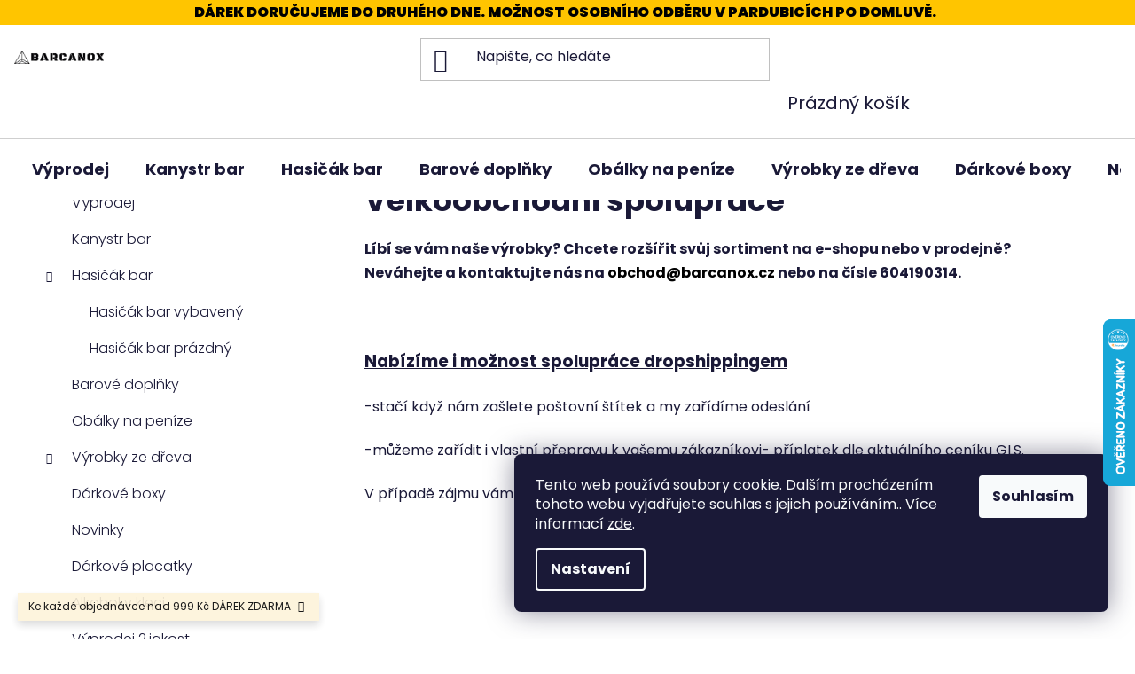

--- FILE ---
content_type: text/html; charset=utf-8
request_url: https://www.barcanox.cz/velkoobchodni-spoluprace-2/
body_size: 28976
content:
<!doctype html><html lang="cs" dir="ltr" class="header-background-light external-fonts-loaded"><head><meta charset="utf-8" /><meta name="viewport" content="width=device-width,initial-scale=1" /><title>Velkoobchodní spolupráce - Barcanox-jednička na výrobu originálních dárků</title><link rel="preconnect" href="https://cdn.myshoptet.com" /><link rel="dns-prefetch" href="https://cdn.myshoptet.com" /><link rel="preload" href="https://cdn.myshoptet.com/prj/dist/master/cms/libs/jquery/jquery-1.11.3.min.js" as="script" /><link href="https://cdn.myshoptet.com/prj/dist/master/cms/templates/frontend_templates/shared/css/font-face/poppins.css" rel="stylesheet"><link href="https://cdn.myshoptet.com/prj/dist/master/shop/dist/font-shoptet-13.css.3c47e30adfa2e9e2683b.css" rel="stylesheet"><script>
dataLayer = [];
dataLayer.push({'shoptet' : {
    "pageId": 969,
    "pageType": "article",
    "currency": "CZK",
    "currencyInfo": {
        "decimalSeparator": ",",
        "exchangeRate": 1,
        "priceDecimalPlaces": 0,
        "symbol": "K\u010d",
        "symbolLeft": 0,
        "thousandSeparator": " "
    },
    "language": "cs",
    "projectId": 354089,
    "cartInfo": {
        "id": null,
        "freeShipping": false,
        "freeShippingFrom": 0,
        "leftToFreeGift": {
            "formattedPrice": "999 K\u010d",
            "priceLeft": 999
        },
        "freeGift": false,
        "leftToFreeShipping": {
            "priceLeft": 0,
            "dependOnRegion": 0,
            "formattedPrice": "0 K\u010d"
        },
        "discountCoupon": [],
        "getNoBillingShippingPrice": {
            "withoutVat": 0,
            "vat": 0,
            "withVat": 0
        },
        "cartItems": [],
        "taxMode": "ORDINARY"
    },
    "cart": [],
    "customer": {
        "priceRatio": 1,
        "priceListId": 1,
        "groupId": null,
        "registered": false,
        "mainAccount": false
    }
}});
dataLayer.push({'cookie_consent' : {
    "marketing": "denied",
    "analytics": "denied"
}});
document.addEventListener('DOMContentLoaded', function() {
    shoptet.consent.onAccept(function(agreements) {
        if (agreements.length == 0) {
            return;
        }
        dataLayer.push({
            'cookie_consent' : {
                'marketing' : (agreements.includes(shoptet.config.cookiesConsentOptPersonalisation)
                    ? 'granted' : 'denied'),
                'analytics': (agreements.includes(shoptet.config.cookiesConsentOptAnalytics)
                    ? 'granted' : 'denied')
            },
            'event': 'cookie_consent'
        });
    });
});
</script>

<!-- Google Tag Manager -->
<script>(function(w,d,s,l,i){w[l]=w[l]||[];w[l].push({'gtm.start':
new Date().getTime(),event:'gtm.js'});var f=d.getElementsByTagName(s)[0],
j=d.createElement(s),dl=l!='dataLayer'?'&l='+l:'';j.async=true;j.src=
'https://www.googletagmanager.com/gtm.js?id='+i+dl;f.parentNode.insertBefore(j,f);
})(window,document,'script','dataLayer','GTM-PTZJBSS');</script>
<!-- End Google Tag Manager -->

<meta property="og:type" content="website"><meta property="og:site_name" content="barcanox.cz"><meta property="og:url" content="https://www.barcanox.cz/velkoobchodni-spoluprace-2/"><meta property="og:title" content="Velkoobchodní spolupráce - Barcanox-jednička na výrobu originálních dárků"><meta name="author" content="Barcanox-jednička na výrobu originálních dárků"><meta name="web_author" content="Shoptet.cz"><meta name="dcterms.rightsHolder" content="www.barcanox.cz"><meta name="robots" content="index,follow"><meta property="og:image" content="https://cdn.myshoptet.com/usr/www.barcanox.cz/user/front_images/ogImage/hp.jpg?t=1768770947"><meta property="og:description" content="Velkoobchodní spolupráce, Barcanox-jednička na výrobu originálních dárků"><meta name="description" content="Velkoobchodní spolupráce, Barcanox-jednička na výrobu originálních dárků"><meta name="google-site-verification" content="BSS7AXC36MnWUoVJ73wJ6UrrZThToy8vG_olIYBf7Fc"><style>:root {--color-primary: #000000;--color-primary-h: 0;--color-primary-s: 0%;--color-primary-l: 0%;--color-primary-hover: #FFC500;--color-primary-hover-h: 46;--color-primary-hover-s: 100%;--color-primary-hover-l: 50%;--color-secondary: #FFC500;--color-secondary-h: 46;--color-secondary-s: 100%;--color-secondary-l: 50%;--color-secondary-hover: #FFC500;--color-secondary-hover-h: 46;--color-secondary-hover-s: 100%;--color-secondary-hover-l: 50%;--color-tertiary: #000000;--color-tertiary-h: 0;--color-tertiary-s: 0%;--color-tertiary-l: 0%;--color-tertiary-hover: #cfcfcf;--color-tertiary-hover-h: 0;--color-tertiary-hover-s: 0%;--color-tertiary-hover-l: 81%;--color-header-background: #ffffff;--template-font: "Poppins";--template-headings-font: "Poppins";--header-background-url: url("[data-uri]");--cookies-notice-background: #1A1937;--cookies-notice-color: #F8FAFB;--cookies-notice-button-hover: #f5f5f5;--cookies-notice-link-hover: #27263f;--templates-update-management-preview-mode-content: "Náhled aktualizací šablony je aktivní pro váš prohlížeč."}</style>
    
    <link href="https://cdn.myshoptet.com/prj/dist/master/shop/dist/main-13.less.96035efb4db1532b3cd7.css" rel="stylesheet" />
    
    <script>var shoptet = shoptet || {};</script>
    <script src="https://cdn.myshoptet.com/prj/dist/master/shop/dist/main-3g-header.js.05f199e7fd2450312de2.js"></script>
<!-- User include --><!-- api 492(144) html code header -->
<link rel="stylesheet" href="https://cdn.myshoptet.com/usr/api2.dklab.cz/user/documents/_doplnky/zakoupilo/354089/786/354089_786.css" type="text/css" /><style>
        :root {
            --dklab-zakoupilo-color-text: #FFFFFF;
            --dklab-zakoupilo-color-background: rgba(29,122,248,0.9);  
            --dklab-zakoupilo-color-border: rgba(29,122,248,0.9);            
            --dklab-zakoupilo-border-rounding: 6px;        
            
        }
        </style>
<!-- api 879(518) html code header -->
<script data-info="ChatGo zakaznicky Messenger chat" async defer type="application/javascript" src="https://static.chatgo.cz/api/v1/plugin/chatbox/108318707714838.js"></script>
<!-- api 1004(637) html code header -->
<script>
                /* Ellity */      
                /* Compatibility */
                     
      window.mehub = window.mehub || {};
      window.mehub.bonus = {
        businessId: 'af3d7682-cd5f-46a4-82e0-29f9acff1f18',
        addonId: 'f3f2aac0-7db0-4ad4-b2bb-0c0972a3d932'
      }
    
                /* Latest */
                           
      window.ellity = window.ellity || {};
      window.ellity.bonus = {
        businessId: 'af3d7682-cd5f-46a4-82e0-29f9acff1f18',
        addonId: 'f3f2aac0-7db0-4ad4-b2bb-0c0972a3d932'
      }
    
                /* Extensions */
                
                </script>
<!-- api 1610(1200) html code header -->
<script type="text/javascript" website-id="8FB1CFD0-921B-EF11-86D2-6045BDD38C0B" backend-url="https://popup-server.azurewebsites.net" id="notify-script" src="https://popup-server.azurewebsites.net/pixel/script"></script>
<!-- api 473(125) html code header -->

                <style>
                    #order-billing-methods .radio-wrapper[data-guid="c9c4efa2-75dd-11ef-bc96-d63610e3972e"]:not(.cgapplepay), #order-billing-methods .radio-wrapper[data-guid="c9d07fa3-75dd-11ef-bc96-d63610e3972e"]:not(.cggooglepay) {
                        display: none;
                    }
                </style>
                <script type="text/javascript">
                    document.addEventListener('DOMContentLoaded', function() {
                        if (getShoptetDataLayer('pageType') === 'billingAndShipping') {
                            
                try {
                    if (window.ApplePaySession && window.ApplePaySession.canMakePayments()) {
                        
                        if (document.querySelector('#order-billing-methods .radio-wrapper[data-guid="c9c4efa2-75dd-11ef-bc96-d63610e3972e"]')) {
                            document.querySelector('#order-billing-methods .radio-wrapper[data-guid="c9c4efa2-75dd-11ef-bc96-d63610e3972e"]').classList.add('cgapplepay');
                        }
                        
                    }
                } catch (err) {} 
            
                            
                const cgBaseCardPaymentMethod = {
                        type: 'CARD',
                        parameters: {
                            allowedAuthMethods: ["PAN_ONLY", "CRYPTOGRAM_3DS"],
                            allowedCardNetworks: [/*"AMEX", "DISCOVER", "INTERAC", "JCB",*/ "MASTERCARD", "VISA"]
                        }
                };
                
                function cgLoadScript(src, callback)
                {
                    var s,
                        r,
                        t;
                    r = false;
                    s = document.createElement('script');
                    s.type = 'text/javascript';
                    s.src = src;
                    s.onload = s.onreadystatechange = function() {
                        if ( !r && (!this.readyState || this.readyState == 'complete') )
                        {
                            r = true;
                            callback();
                        }
                    };
                    t = document.getElementsByTagName('script')[0];
                    t.parentNode.insertBefore(s, t);
                } 
                
                function cgGetGoogleIsReadyToPayRequest() {
                    return Object.assign(
                        {},
                        {
                            apiVersion: 2,
                            apiVersionMinor: 0
                        },
                        {
                            allowedPaymentMethods: [cgBaseCardPaymentMethod]
                        }
                    );
                }

                function onCgGooglePayLoaded() {
                    let paymentsClient = new google.payments.api.PaymentsClient({environment: 'PRODUCTION'});
                    paymentsClient.isReadyToPay(cgGetGoogleIsReadyToPayRequest()).then(function(response) {
                        if (response.result) {
                            
                        if (document.querySelector('#order-billing-methods .radio-wrapper[data-guid="c9d07fa3-75dd-11ef-bc96-d63610e3972e"]')) {
                            document.querySelector('#order-billing-methods .radio-wrapper[data-guid="c9d07fa3-75dd-11ef-bc96-d63610e3972e"]').classList.add('cggooglepay');
                        }
                        	 	 	 	 	 
                        }
                    })
                    .catch(function(err) {});
                }
                
                cgLoadScript('https://pay.google.com/gp/p/js/pay.js', onCgGooglePayLoaded);
            
                        }
                    });
                </script> 
                
<!-- service 629(277) html code header -->
<link href="https://cdn.myshoptet.com/usr/fvstudio.myshoptet.com/user/documents/addons/topproduct.min.css?22.8.1" rel="stylesheet">

<style>
</style>


<!-- service 1004(637) html code header -->
<script src="https://mehub-framework.web.app/main.bundle.js?v=1"></script>
<!-- service 1462(1076) html code header -->
<link rel="stylesheet" href="https://cdn.myshoptet.com/usr/webotvurci.myshoptet.com/user/documents/plugin-product-interconnection/css/all.min.css?v=27"> 
<!-- project html code header -->
<script src="https://kit.fontawesome.com/f075095009.js" crossorigin="anonymous"></script>
<link rel="stylesheet" href="/user/documents/upload/style4_3.css">
<style>
.homepage-group-title{margin-bottom:0 !important;}
.showall-cstm{
width: 100%;
height: auto;
display: flex;
justify-content:center;
align-items:center;
margin:0;
padding:1em;
}
div.p-bottom.single-button > div {
flex-wrap:wrap;
gap:.6em;
}
#heurekaTabright{margin-top:50vh !important;}
a span.dklabZakoupeno{position:relative !important;top:-10px !important;}
div.extraWrapper{justify-content:space-evenly;}
.gravueTextBg{width:5.5em;height: 2.5em;}
#extraText {text-align:center;font-family:sans-serif;font-size:90px;}
.gravueText{color:#6d4a24;font-size:.5em;font-family:'Georgia' !important;font-style:italic;font-size:30px !important;}
.gravueName{color:#6d4a24;font-size:.7em;}
.gravueImg{
background-image:url(/user/documents/upload/doplnky_foto/dekl2.jpg) !important;
min-width:24em !important;
height:30em !important;
align-items:flex-start !important;
background-size:cover !important;
}
.gi2{
background-image:url(/user/documents/upload/doplnky_foto/dekl1.jpg) !important;
padding-top:11em;
}
@media (max-width:992px){
.gravueImg{
width:100% !important;
}}
span.btn.editExtra{font-weight:600;
color:rgb(0,0,0);
line-height:4em;
display:none;}
.hasicakImg{background-image:url(/user/documents/upload/podklad4.jpg) !important;}
.bannerWrapper {margin-top:2em;}
@media (min-width:992px){
#content-wrapper{
margin-top:8em;
}
}
#colorbox{z-index:9999;}
@media (max-width:550px){
div#topActionBanner{
font-size:14px;
}
.homepage-group-title:first-child{
margin-top:1.5em;
}}
#cart-widget{z-index:9999999;}
.cartWrapperContent ol.cart-header.step-{display:none;}
</style>
<script>
const GRAVUE_DATA="gravueOrderData";
const NUMBER_DATA="numberOrderData";
function getNumberExtraEl(){
return $("input#numberExtra").is(":visible")?$("input#numberExtra"):$("select#numberExtra");
}
function clockUpdater(){
let data = getTimeRemaining('December 20 2023 11:59:59 GMT+0100');
if (data.total <= 0) {
clearInterval(timeinterval);
}else{
document.getElementById("clock").innerHTML=data.days+" d "+data.hours+" h "+data.minutes+" min "+data.seconds+" s ";
}}
function getTimeRemaining(endtime){
const total = Date.parse(endtime) - Date.parse(new Date());
const seconds = Math.floor((total/1000) % 60);
const minutes = Math.floor((total/1000/60) % 60);
const hours = Math.floor((total/(1000*60*60)) % 24);
const days = Math.floor(total/(1000*60*60*24));
return {total,days,hours,minutes,seconds};}
function getUrlFromTitle(title){
const url = {'hasičák':'/hasicak-bary',
'kanystr':'/kanystr-bar',
'placatky':'/darkove-placatky',
'puzzle':'/vyrobky-ze-dreva',
'tiskárny':'/vyrobky-z-3d-tiskarny-2',
'výprodej-2':'/vyprodej-2-jakost',
'doplňky':'/barovedoplnky'};
let foundUrl = Object.entries(url).find(([key, val] = entry)=> title.includes(key));
return foundUrl ? foundUrl[1] : "/";
}
function initHomepage(){
if($("div.homepage-texts-wrapper").length > 0){
$("div.tab-pane").each(function(){
let categoryHtml = "";
$(this).find("div.products.products-block div.product").each(
function(){
let product = $(this);
let img = product.find("a img");
img.attr("src",img.attr("data-src"));
categoryHtml += $(product).html();});
let title = $(this).find("div.homepage-group-title").text();
$("div.categoryWrapper")
.append("<div class='psWrapper'><div class='psTitle'><a href="+getUrlFromTitle(title.toLowerCase())+">"+title+"</a><a href="+getUrlFromTitle(title.toLowerCase())+" class='button btn'>Zobrazit vše</a></div><div class='pSlicker'>"+categoryHtml+"</div></div>");
});
}}
window.addEventListener('load', function(event){
const translate = {"Kanystr bary": '/kanystr-bar/',"Hasičák bary": '/hasicak-bary/',"Dárkové placatky": '/darkove-placatky/',"Výrobky ze dřeva a 3D puzzle": '/vyrobky-ze-dreva/',"Barové doplňky": '/barovedoplnky/',"Výrobky z 3D tiskárny": '/vyrobky-z-3d-tiskarny-2/'}
$('div.homepage-group-title').each( function(){
$(this).after('<div class="showall-cstm"> <a class="btn btn-primary" href="'+translate[$(this).text()]+'">Zobrazit vše</a> </div>');
$(this).html('<a href="'+translate[$(this).text()]+'">' +$(this).text() +'</a>');
} )
let data = getTimeRemaining('December 20 2023 11:59:59 GMT+0100');
if (data.total > 0) {
$("#header").prepend( "<div id=\"topActionBanner\" style=\"display:flex;background-color:#f9a501;justify-content:center;padding:.2em;font-weight:800;text-transform:uppercase;\">Garance doručení do vánoc! Zbývá pouze: <span style=\"display: contents;\" id=\"clock\"></span></div>");
clockUpdater();
const timeinterval = setInterval(clockUpdater, 1000);}
if (window.location.href.search("/kosik/") < 0 ){
$("button.add-to-cart-button:not(#submit-order)").on("click",function(){
setTimeout(()=>{
initCartWrapper();
},800);})
}else{
setTimeout(()=>{
$("a.show-related").click();
},800);}
$("div.p div.p-tools a").each(function(){
$(this).attr("class","btn btn-conversion add-to-cart-button");
$(this).attr("style","border-radius:4px;")
$(this).removeAttr("href");
$(this).text("Do košíku");
let productCode = $(this).parent().closest("div.p").find('span[data-micro="sku"]').text();
$(this).on("click",function(){
addProductToCart(productCode);
setTimeout(()=>{initCartWrapper();},800);})})
if (window.location.href.search("quickBuy") > 0) {
$("#addToCartButton").click();
setTimeout(function(){
location.href="/kosik/";
},200);}
if(window.location.href.search("/objednavka") > 0){
$("#inst-GPAY").parent().hide();
$("#inst-MPAYMENT").parent().hide();}
if(window.location.href.search("/objednavka/krok-2/") > 0){
setTimeout(()=>{
$("#add-note").click();
$("#add-note").on('click',function(e){
e.stopPropagation();
});
let parsedOrderNumbers=getStoredOrderData(GRAVUE_DATA);
let parsedGravue=getStoredOrderData(NUMBER_DATA);
let text="";
parsedOrderNumbers.map(item => text += item.name + item.desc);
parsedGravue.map(item => text += item.name + item.desc);
$("#remark").text(text);
},500)}
});
function closeCartWrapper(){
$("div.clickCartWrapper").attr("style","display:none;");}
function updateExtraText(text,type){
let input = $("input#numberExtra");
if(input.is(":visible")){
if(type == "number" && input.val() > 99){
input.val(99);
text = 99;
}
}
$("#extraText").html(text);
}
function selectDesign(img){
target = $(img)
$("div.icons img").removeClass("active");
target.addClass("active");
if(target.prop("alt") == 2){
$("div.extraBg").addClass("noEntry");
$("select#numberExtra").show();
$("input#numberExtra").hide();
$("input#numberExtra").val("");
}else{
$("div.extraBg").removeClass("noEntry");
$("select#numberExtra").hide();
$("input#numberExtra").show();
$("select#numberExtra").val("");
}updateExtraText("","number");}
function currentNumberExtraData(key){
let text = $("div.p-detail-inner-header h1").text();
return getStoredOrderData(key).filter(function (order) {
return text.includes(order.name)
});}
function getDesignName(design){
switch(design){
case "1":
return "Označení číslem";
case "2":
return "Označení číslem zákazu";
default:
return "Gravírování"}}
function getDescVal(val){return val ? val : "Nebyla zadána hodnota"}
function saveNumberExtra(key){
let parsedOrderNumbers = getStoredOrderData(key);
let name=$("div.p-detail-inner-header h1").text();
let value=getNumberExtraEl().val();
let design=$("div.icons img.active").prop("alt");
let desc= " - personalizace hodnota: "+getDescVal(value)+" a vzhled: "+getDesignName(design);
let indexOrder = parsedOrderNumbers.find((order, index) => {
if(name.includes(order.name)){
if(getNumberExtraEl().val().length > 0){
order.value=value;
order.design=design;
order.desc=desc;
}
else{parsedOrderNumbers.splice(index,1);}
return true;
}})
if(indexOrder == undefined){
parsedOrderNumbers[parsedOrderNumbers.length]={
'value':value,
'design':design,
'name':name, 
'desc':desc};
}
localStorage.setItem(key,JSON.stringify(parsedOrderNumbers));
closeCartWrapper();
}
</script>
<!-- /User include --><link rel="shortcut icon" href="/favicon.ico" type="image/x-icon" /><link rel="canonical" href="https://www.barcanox.cz/velkoobchodni-spoluprace-2/" />    <script>
        var _hwq = _hwq || [];
        _hwq.push(['setKey', 'BE3396C6F6DF564FB29F25FC9E18964C']);
        _hwq.push(['setTopPos', '0']);
        _hwq.push(['showWidget', '22']);
        (function() {
            var ho = document.createElement('script');
            ho.src = 'https://cz.im9.cz/direct/i/gjs.php?n=wdgt&sak=BE3396C6F6DF564FB29F25FC9E18964C';
            var s = document.getElementsByTagName('script')[0]; s.parentNode.insertBefore(ho, s);
        })();
    </script>
<script>!function(){var t={9196:function(){!function(){var t=/\[object (Boolean|Number|String|Function|Array|Date|RegExp)\]/;function r(r){return null==r?String(r):(r=t.exec(Object.prototype.toString.call(Object(r))))?r[1].toLowerCase():"object"}function n(t,r){return Object.prototype.hasOwnProperty.call(Object(t),r)}function e(t){if(!t||"object"!=r(t)||t.nodeType||t==t.window)return!1;try{if(t.constructor&&!n(t,"constructor")&&!n(t.constructor.prototype,"isPrototypeOf"))return!1}catch(t){return!1}for(var e in t);return void 0===e||n(t,e)}function o(t,r,n){this.b=t,this.f=r||function(){},this.d=!1,this.a={},this.c=[],this.e=function(t){return{set:function(r,n){u(c(r,n),t.a)},get:function(r){return t.get(r)}}}(this),i(this,t,!n);var e=t.push,o=this;t.push=function(){var r=[].slice.call(arguments,0),n=e.apply(t,r);return i(o,r),n}}function i(t,n,o){for(t.c.push.apply(t.c,n);!1===t.d&&0<t.c.length;){if("array"==r(n=t.c.shift()))t:{var i=n,a=t.a;if("string"==r(i[0])){for(var f=i[0].split("."),s=f.pop(),p=(i=i.slice(1),0);p<f.length;p++){if(void 0===a[f[p]])break t;a=a[f[p]]}try{a[s].apply(a,i)}catch(t){}}}else if("function"==typeof n)try{n.call(t.e)}catch(t){}else{if(!e(n))continue;for(var l in n)u(c(l,n[l]),t.a)}o||(t.d=!0,t.f(t.a,n),t.d=!1)}}function c(t,r){for(var n={},e=n,o=t.split("."),i=0;i<o.length-1;i++)e=e[o[i]]={};return e[o[o.length-1]]=r,n}function u(t,o){for(var i in t)if(n(t,i)){var c=t[i];"array"==r(c)?("array"==r(o[i])||(o[i]=[]),u(c,o[i])):e(c)?(e(o[i])||(o[i]={}),u(c,o[i])):o[i]=c}}window.DataLayerHelper=o,o.prototype.get=function(t){var r=this.a;t=t.split(".");for(var n=0;n<t.length;n++){if(void 0===r[t[n]])return;r=r[t[n]]}return r},o.prototype.flatten=function(){this.b.splice(0,this.b.length),this.b[0]={},u(this.a,this.b[0])}}()}},r={};function n(e){var o=r[e];if(void 0!==o)return o.exports;var i=r[e]={exports:{}};return t[e](i,i.exports,n),i.exports}n.n=function(t){var r=t&&t.__esModule?function(){return t.default}:function(){return t};return n.d(r,{a:r}),r},n.d=function(t,r){for(var e in r)n.o(r,e)&&!n.o(t,e)&&Object.defineProperty(t,e,{enumerable:!0,get:r[e]})},n.o=function(t,r){return Object.prototype.hasOwnProperty.call(t,r)},function(){"use strict";n(9196)}()}();</script><style>/* custom background */@media (min-width: 992px) {body {background-color: #ffffff ;background-position: top center;background-repeat: no-repeat;background-attachment: scroll;}}</style>    <!-- Global site tag (gtag.js) - Google Analytics -->
    <script async src="https://www.googletagmanager.com/gtag/js?id=G-6K2R2T0XWG"></script>
    <script>
        
        window.dataLayer = window.dataLayer || [];
        function gtag(){dataLayer.push(arguments);}
        

                    console.debug('default consent data');

            gtag('consent', 'default', {"ad_storage":"denied","analytics_storage":"denied","ad_user_data":"denied","ad_personalization":"denied","wait_for_update":500});
            dataLayer.push({
                'event': 'default_consent'
            });
        
        gtag('js', new Date());

        
                gtag('config', 'G-6K2R2T0XWG', {"groups":"GA4","send_page_view":false,"content_group":"article","currency":"CZK","page_language":"cs"});
        
                gtag('config', 'AW-645792391', {"allow_enhanced_conversions":true});
        
        
        
        
        
                    gtag('event', 'page_view', {"send_to":"GA4","page_language":"cs","content_group":"article","currency":"CZK"});
        
        
        
        
        
        
        
        
        
        
        
        
        
        document.addEventListener('DOMContentLoaded', function() {
            if (typeof shoptet.tracking !== 'undefined') {
                for (var id in shoptet.tracking.bannersList) {
                    gtag('event', 'view_promotion', {
                        "send_to": "UA",
                        "promotions": [
                            {
                                "id": shoptet.tracking.bannersList[id].id,
                                "name": shoptet.tracking.bannersList[id].name,
                                "position": shoptet.tracking.bannersList[id].position
                            }
                        ]
                    });
                }
            }

            shoptet.consent.onAccept(function(agreements) {
                if (agreements.length !== 0) {
                    console.debug('gtag consent accept');
                    var gtagConsentPayload =  {
                        'ad_storage': agreements.includes(shoptet.config.cookiesConsentOptPersonalisation)
                            ? 'granted' : 'denied',
                        'analytics_storage': agreements.includes(shoptet.config.cookiesConsentOptAnalytics)
                            ? 'granted' : 'denied',
                                                                                                'ad_user_data': agreements.includes(shoptet.config.cookiesConsentOptPersonalisation)
                            ? 'granted' : 'denied',
                        'ad_personalization': agreements.includes(shoptet.config.cookiesConsentOptPersonalisation)
                            ? 'granted' : 'denied',
                        };
                    console.debug('update consent data', gtagConsentPayload);
                    gtag('consent', 'update', gtagConsentPayload);
                    dataLayer.push(
                        { 'event': 'update_consent' }
                    );
                }
            });
        });
    </script>
</head><body class="desktop id-969 in-velkoobchodni-spoluprace-2 template-13 type-page multiple-columns-body columns-3 smart-labels-active ums_forms_redesign--off ums_a11y_category_page--on ums_discussion_rating_forms--off ums_flags_display_unification--on ums_a11y_login--off mobile-header-version-0"><noscript>
    <style>
        #header {
            padding-top: 0;
            position: relative !important;
            top: 0;
        }
        .header-navigation {
            position: relative !important;
        }
        .overall-wrapper {
            margin: 0 !important;
        }
        body:not(.ready) {
            visibility: visible !important;
        }
    </style>
    <div class="no-javascript">
        <div class="no-javascript__title">Musíte změnit nastavení vašeho prohlížeče</div>
        <div class="no-javascript__text">Podívejte se na: <a href="https://www.google.com/support/bin/answer.py?answer=23852">Jak povolit JavaScript ve vašem prohlížeči</a>.</div>
        <div class="no-javascript__text">Pokud používáte software na blokování reklam, může být nutné povolit JavaScript z této stránky.</div>
        <div class="no-javascript__text">Děkujeme.</div>
    </div>
</noscript>

        <div id="fb-root"></div>
        <script>
            window.fbAsyncInit = function() {
                FB.init({
//                    appId            : 'your-app-id',
                    autoLogAppEvents : true,
                    xfbml            : true,
                    version          : 'v19.0'
                });
            };
        </script>
        <script async defer crossorigin="anonymous" src="https://connect.facebook.net/cs_CZ/sdk.js"></script>
<!-- Google Tag Manager (noscript) -->
<noscript><iframe src="https://www.googletagmanager.com/ns.html?id=GTM-PTZJBSS"
height="0" width="0" style="display:none;visibility:hidden"></iframe></noscript>
<!-- End Google Tag Manager (noscript) -->

    <div class="siteCookies siteCookies--right siteCookies--dark js-siteCookies" role="dialog" data-testid="cookiesPopup" data-nosnippet>
        <div class="siteCookies__form">
            <div class="siteCookies__content">
                <div class="siteCookies__text">
                    Tento web používá soubory cookie. Dalším procházením tohoto webu vyjadřujete souhlas s jejich používáním.. Více informací <a href="/podminky-ochrany-osobnich-udaju/" target="\">zde</a>.
                </div>
                <p class="siteCookies__links">
                    <button class="siteCookies__link js-cookies-settings" aria-label="Nastavení cookies" data-testid="cookiesSettings">Nastavení</button>
                </p>
            </div>
            <div class="siteCookies__buttonWrap">
                                <button class="siteCookies__button js-cookiesConsentSubmit" value="all" aria-label="Přijmout cookies" data-testid="buttonCookiesAccept">Souhlasím</button>
            </div>
        </div>
        <script>
            document.addEventListener("DOMContentLoaded", () => {
                const siteCookies = document.querySelector('.js-siteCookies');
                document.addEventListener("scroll", shoptet.common.throttle(() => {
                    const st = document.documentElement.scrollTop;
                    if (st > 1) {
                        siteCookies.classList.add('siteCookies--scrolled');
                    } else {
                        siteCookies.classList.remove('siteCookies--scrolled');
                    }
                }, 100));
            });
        </script>
    </div>
<a href="#content" class="skip-link sr-only">Přejít na obsah</a><div class="overall-wrapper"><div class="site-msg information"><div class="container"><div class="text">Ke každé objednávce nad 999 Kč DÁREK ZDARMA</div><div class="close js-close-information-msg"></div></div></div><div class="user-action"><div class="container"><div class="user-action-in"><div class="user-action-login popup-widget login-widget"><div class="popup-widget-inner"><h2 id="loginHeading">Přihlášení k vašemu účtu</h2><div id="customerLogin"><form action="/action/Customer/Login/" method="post" id="formLoginIncluded" class="csrf-enabled formLogin" data-testid="formLogin"><input type="hidden" name="referer" value="" /><div class="form-group"><div class="input-wrapper email js-validated-element-wrapper no-label"><input type="email" name="email" class="form-control" autofocus placeholder="E-mailová adresa (např. jan@novak.cz)" data-testid="inputEmail" autocomplete="email" required /></div></div><div class="form-group"><div class="input-wrapper password js-validated-element-wrapper no-label"><input type="password" name="password" class="form-control" placeholder="Heslo" data-testid="inputPassword" autocomplete="current-password" required /><span class="no-display">Nemůžete vyplnit toto pole</span><input type="text" name="surname" value="" class="no-display" /></div></div><div class="form-group"><div class="login-wrapper"><button type="submit" class="btn btn-secondary btn-text btn-login" data-testid="buttonSubmit">Přihlásit se</button><div class="password-helper"><a href="/registrace/" data-testid="signup" rel="nofollow">Nová registrace</a><a href="/klient/zapomenute-heslo/" rel="nofollow">Zapomenuté heslo</a></div></div></div></form>
</div></div></div>
    <div id="cart-widget" class="user-action-cart popup-widget cart-widget loader-wrapper" data-testid="popupCartWidget" role="dialog" aria-hidden="true">
        <div class="popup-widget-inner cart-widget-inner place-cart-here">
            <div class="loader-overlay">
                <div class="loader"></div>
            </div>
        </div>
    </div>
</div>
</div></div><div class="top-navigation-bar" data-testid="topNavigationBar">

    <div class="container">

                            <div class="top-navigation-menu">
                <ul class="top-navigation-bar-menu">
                                            <li class="top-navigation-menu-item-682">
                            <a href="/blog/" title="Blog">Blog</a>
                        </li>
                                            <li class="top-navigation-menu-item-704">
                            <a href="/o-nas/" title="O nás">O nás</a>
                        </li>
                                            <li class="top-navigation-menu-item-743">
                            <a href="/proc-nakupovat-u-nas/" title="Proč nakupovat u nás?">Proč nakupovat u nás?</a>
                        </li>
                                            <li class="top-navigation-menu-item-39">
                            <a href="/obchodni-podminky/" title="Obchodní podmínky">Obchodní podmínky</a>
                        </li>
                                            <li class="top-navigation-menu-item-691">
                            <a href="/podminky-ochrany-osobnich-udaju/" title="Podmínky ochrany osobních údajů ">Podmínky ochrany osobních údajů </a>
                        </li>
                                            <li class="top-navigation-menu-item--51">
                            <a href="/hodnoceni-obchodu/" title="Hodnocení obchodu">Hodnocení obchodu</a>
                        </li>
                                            <li class="top-navigation-menu-item-969">
                            <a href="/velkoobchodni-spoluprace-2/" title="Velkoobchodní spolupráce" target="blank">Velkoobchodní spolupráce</a>
                        </li>
                                            <li class="top-navigation-menu-item-29">
                            <a href="/kontakty/" title="Kontakty" target="blank">Kontakty</a>
                        </li>
                                            <li class="top-navigation-menu-item-1041">
                            <a href="/caste-dotazy-faq/" title="Časté dotazy(FAQ)">Časté dotazy(FAQ)</a>
                        </li>
                                            <li class="top-navigation-menu-item-1070">
                            <a href="/darky-pardubice/" title="Dárky Pardubice">Dárky Pardubice</a>
                        </li>
                                    </ul>
                <div class="top-navigation-menu-trigger">Více</div>
                <ul class="top-navigation-bar-menu-helper"></ul>
            </div>
        
        <div class="top-navigation-tools">
                        <a href="/login/?backTo=%2Fvelkoobchodni-spoluprace-2%2F" class="top-nav-button top-nav-button-login primary login toggle-window" data-target="login" data-testid="signin" rel="nofollow"><span>Přihlášení</span></a>
    <a href="/registrace/" class="top-nav-button top-nav-button-register" data-testid="headerSignup">Registrace</a>
        </div>

    </div>

</div>
<header id="header">
        <div class="header-top">
            <div class="container navigation-wrapper header-top-wrapper">
                <div class="site-name"><a href="/" data-testid="linkWebsiteLogo"><img src="https://cdn.myshoptet.com/usr/www.barcanox.cz/user/logos/500x500px_barcanox_logo.jpg" alt="Barcanox-jednička na výrobu originálních dárků" fetchpriority="low" /></a></div>                <div class="search" itemscope itemtype="https://schema.org/WebSite">
                    <meta itemprop="headline" content="Velkoobchodní spolupráce"/><meta itemprop="url" content="https://www.barcanox.cz"/><meta itemprop="text" content="Velkoobchodní spolupráce, Barcanox-jednička na výrobu originálních dárků"/>                    <form action="/action/ProductSearch/prepareString/" method="post"
    id="formSearchForm" class="search-form compact-form js-search-main"
    itemprop="potentialAction" itemscope itemtype="https://schema.org/SearchAction" data-testid="searchForm">
    <fieldset>
        <meta itemprop="target"
            content="https://www.barcanox.cz/vyhledavani/?string={string}"/>
        <input type="hidden" name="language" value="cs"/>
        
            
    <span class="search-input-icon" aria-hidden="true"></span>

<input
    type="search"
    name="string"
        class="query-input form-control search-input js-search-input"
    placeholder="Napište, co hledáte"
    autocomplete="off"
    required
    itemprop="query-input"
    aria-label="Vyhledávání"
    data-testid="searchInput"
>
            <button type="submit" class="btn btn-default search-button" data-testid="searchBtn">Hledat</button>
        
    </fieldset>
</form>
                </div>
                <div class="navigation-buttons">
                    <a href="#" class="toggle-window" data-target="search" data-testid="linkSearchIcon"><span class="sr-only">Hledat</span></a>
                        
    <a href="/kosik/" class="btn btn-icon toggle-window cart-count" data-target="cart" data-hover="true" data-redirect="true" data-testid="headerCart" rel="nofollow" aria-haspopup="dialog" aria-expanded="false" aria-controls="cart-widget">
        
                <span class="sr-only">Nákupní košík</span>
        
            <span class="cart-price visible-lg-inline-block" data-testid="headerCartPrice">
                                    Prázdný košík                            </span>
        
    
            </a>
                    <a href="#" class="toggle-window" data-target="navigation" data-testid="hamburgerMenu"></a>
                </div>
            </div>
        </div>
        <div class="header-bottom">
            <div class="container navigation-wrapper header-bottom-wrapper js-navigation-container">
                <nav id="navigation" aria-label="Hlavní menu" data-collapsible="true"><div class="navigation-in menu"><ul class="menu-level-1" role="menubar" data-testid="headerMenuItems"><li class="menu-item-1058" role="none"><a href="/vyprodej/" data-testid="headerMenuItem" role="menuitem" aria-expanded="false"><b>Výprodej</b></a></li>
<li class="menu-item-695" role="none"><a href="/kanystr-bar/" data-testid="headerMenuItem" role="menuitem" aria-expanded="false"><b>Kanystr bar</b></a></li>
<li class="menu-item-737 ext" role="none"><a href="/hasicak-bary/" data-testid="headerMenuItem" role="menuitem" aria-haspopup="true" aria-expanded="false"><b>Hasičák bar</b><span class="submenu-arrow"></span></a><ul class="menu-level-2" aria-label="Hasičák bar" tabindex="-1" role="menu"><li class="menu-item-746" role="none"><a href="/vybavene-hasicak-bary/" class="menu-image" data-testid="headerMenuItem" tabindex="-1" aria-hidden="true"><img src="data:image/svg+xml,%3Csvg%20width%3D%22140%22%20height%3D%22100%22%20xmlns%3D%22http%3A%2F%2Fwww.w3.org%2F2000%2Fsvg%22%3E%3C%2Fsvg%3E" alt="" aria-hidden="true" width="140" height="100"  data-src="https://cdn.myshoptet.com/usr/www.barcanox.cz/user/categories/thumb/photoroom_20230103_214657.png" fetchpriority="low" /></a><div><a href="/vybavene-hasicak-bary/" data-testid="headerMenuItem" role="menuitem"><span>Hasičák bar vybavený</span></a>
                        </div></li><li class="menu-item-749" role="none"><a href="/hasicak-bary-prazdne/" class="menu-image" data-testid="headerMenuItem" tabindex="-1" aria-hidden="true"><img src="data:image/svg+xml,%3Csvg%20width%3D%22140%22%20height%3D%22100%22%20xmlns%3D%22http%3A%2F%2Fwww.w3.org%2F2000%2Fsvg%22%3E%3C%2Fsvg%3E" alt="" aria-hidden="true" width="140" height="100"  data-src="https://cdn.myshoptet.com/usr/www.barcanox.cz/user/categories/thumb/photoroom_20230103_215537.png" fetchpriority="low" /></a><div><a href="/hasicak-bary-prazdne/" data-testid="headerMenuItem" role="menuitem"><span>Hasičák bar prázdný</span></a>
                        </div></li></ul></li>
<li class="menu-item-725" role="none"><a href="/barovedoplnky/" data-testid="headerMenuItem" role="menuitem" aria-expanded="false"><b>Barové doplňky</b></a></li>
<li class="menu-item-1006" role="none"><a href="/darkove-karty-a-tabulky/" data-testid="headerMenuItem" role="menuitem" aria-expanded="false"><b>Obálky na peníze</b></a></li>
<li class="menu-item-929 ext" role="none"><a href="/vyrobky-ze-dreva/" data-testid="headerMenuItem" role="menuitem" aria-haspopup="true" aria-expanded="false"><b>Výrobky ze dřeva</b><span class="submenu-arrow"></span></a><ul class="menu-level-2" aria-label="Výrobky ze dřeva" tabindex="-1" role="menu"><li class="menu-item-1000" role="none"><a href="/zapichy-do-dortu/" class="menu-image" data-testid="headerMenuItem" tabindex="-1" aria-hidden="true"><img src="data:image/svg+xml,%3Csvg%20width%3D%22140%22%20height%3D%22100%22%20xmlns%3D%22http%3A%2F%2Fwww.w3.org%2F2000%2Fsvg%22%3E%3C%2Fsvg%3E" alt="" aria-hidden="true" width="140" height="100"  data-src="https://cdn.myshoptet.com/usr/www.barcanox.cz/user/categories/thumb/photoroom_20230726_202540.jpg" fetchpriority="low" /></a><div><a href="/zapichy-do-dortu/" data-testid="headerMenuItem" role="menuitem"><span>Zápichy do dortů</span></a>
                        </div></li><li class="menu-item-1003" role="none"><a href="/podtacky/" class="menu-image" data-testid="headerMenuItem" tabindex="-1" aria-hidden="true"><img src="data:image/svg+xml,%3Csvg%20width%3D%22140%22%20height%3D%22100%22%20xmlns%3D%22http%3A%2F%2Fwww.w3.org%2F2000%2Fsvg%22%3E%3C%2Fsvg%3E" alt="" aria-hidden="true" width="140" height="100"  data-src="https://cdn.myshoptet.com/usr/www.barcanox.cz/user/categories/thumb/698_photoroom-20230504-143257.jpg" fetchpriority="low" /></a><div><a href="/podtacky/" data-testid="headerMenuItem" role="menuitem"><span>Podtácky</span></a>
                        </div></li><li class="menu-item-1012" role="none"><a href="/kuchynske-potreby/" class="menu-image" data-testid="headerMenuItem" tabindex="-1" aria-hidden="true"><img src="data:image/svg+xml,%3Csvg%20width%3D%22140%22%20height%3D%22100%22%20xmlns%3D%22http%3A%2F%2Fwww.w3.org%2F2000%2Fsvg%22%3E%3C%2Fsvg%3E" alt="" aria-hidden="true" width="140" height="100"  data-src="https://cdn.myshoptet.com/usr/www.barcanox.cz/user/categories/thumb/13017_bambusovy-multifunkcni-nuz.jpg" fetchpriority="low" /></a><div><a href="/kuchynske-potreby/" data-testid="headerMenuItem" role="menuitem"><span>Nože, otvíráky a vývrtky</span></a>
                        </div></li><li class="menu-item-1016" role="none"><a href="/vyrezy-ze-dreva/" class="menu-image" data-testid="headerMenuItem" tabindex="-1" aria-hidden="true"><img src="data:image/svg+xml,%3Csvg%20width%3D%22140%22%20height%3D%22100%22%20xmlns%3D%22http%3A%2F%2Fwww.w3.org%2F2000%2Fsvg%22%3E%3C%2Fsvg%3E" alt="" aria-hidden="true" width="140" height="100"  data-src="https://cdn.myshoptet.com/usr/www.barcanox.cz/user/categories/thumb/sn__mek_obrazovky_2023-10-17_182913.png" fetchpriority="low" /></a><div><a href="/vyrezy-ze-dreva/" data-testid="headerMenuItem" role="menuitem"><span>Výřezy ze dřeva</span></a>
                        </div></li><li class="menu-item-1050" role="none"><a href="/gravirovana-prkenka/" class="menu-image" data-testid="headerMenuItem" tabindex="-1" aria-hidden="true"><img src="data:image/svg+xml,%3Csvg%20width%3D%22140%22%20height%3D%22100%22%20xmlns%3D%22http%3A%2F%2Fwww.w3.org%2F2000%2Fsvg%22%3E%3C%2Fsvg%3E" alt="" aria-hidden="true" width="140" height="100"  data-src="https://cdn.myshoptet.com/usr/www.barcanox.cz/user/categories/thumb/photoroom_20240722_083747.jpeg" fetchpriority="low" /></a><div><a href="/gravirovana-prkenka/" data-testid="headerMenuItem" role="menuitem"><span>Gravírovaná prkénka</span></a>
                        </div></li><li class="menu-item-1053" role="none"><a href="/pivni-nosice/" class="menu-image" data-testid="headerMenuItem" tabindex="-1" aria-hidden="true"><img src="data:image/svg+xml,%3Csvg%20width%3D%22140%22%20height%3D%22100%22%20xmlns%3D%22http%3A%2F%2Fwww.w3.org%2F2000%2Fsvg%22%3E%3C%2Fsvg%3E" alt="" aria-hidden="true" width="140" height="100"  data-src="https://cdn.myshoptet.com/usr/www.barcanox.cz/user/categories/thumb/photoroom_20240731_093541.jpeg" fetchpriority="low" /></a><div><a href="/pivni-nosice/" data-testid="headerMenuItem" role="menuitem"><span>Pivní nosiče</span></a>
                        </div></li><li class="menu-item-1055" role="none"><a href="/nastenne-otviraky/" class="menu-image" data-testid="headerMenuItem" tabindex="-1" aria-hidden="true"><img src="data:image/svg+xml,%3Csvg%20width%3D%22140%22%20height%3D%22100%22%20xmlns%3D%22http%3A%2F%2Fwww.w3.org%2F2000%2Fsvg%22%3E%3C%2Fsvg%3E" alt="" aria-hidden="true" width="140" height="100"  data-src="https://cdn.myshoptet.com/usr/www.barcanox.cz/user/categories/thumb/photoroom_20240802_151937.jpeg" fetchpriority="low" /></a><div><a href="/nastenne-otviraky/" data-testid="headerMenuItem" role="menuitem"><span>Nástěnné otvíráky</span></a>
                        </div></li><li class="menu-item-1067" role="none"><a href="/dekorace-na-dvere/" class="menu-image" data-testid="headerMenuItem" tabindex="-1" aria-hidden="true"><img src="data:image/svg+xml,%3Csvg%20width%3D%22140%22%20height%3D%22100%22%20xmlns%3D%22http%3A%2F%2Fwww.w3.org%2F2000%2Fsvg%22%3E%3C%2Fsvg%3E" alt="" aria-hidden="true" width="140" height="100"  data-src="https://cdn.myshoptet.com/prj/dist/master/cms/templates/frontend_templates/00/img/folder.svg" fetchpriority="low" /></a><div><a href="/dekorace-na-dvere/" data-testid="headerMenuItem" role="menuitem"><span>Dekorace na dveře</span></a>
                        </div></li><li class="menu-item-1073" role="none"><a href="/doplnky-do-kuchyne/" class="menu-image" data-testid="headerMenuItem" tabindex="-1" aria-hidden="true"><img src="data:image/svg+xml,%3Csvg%20width%3D%22140%22%20height%3D%22100%22%20xmlns%3D%22http%3A%2F%2Fwww.w3.org%2F2000%2Fsvg%22%3E%3C%2Fsvg%3E" alt="" aria-hidden="true" width="140" height="100"  data-src="https://cdn.myshoptet.com/prj/dist/master/cms/templates/frontend_templates/00/img/folder.svg" fetchpriority="low" /></a><div><a href="/doplnky-do-kuchyne/" data-testid="headerMenuItem" role="menuitem"><span>Doplňky do kuchyně</span></a>
                        </div></li><li class="menu-item-1109" role="none"><a href="/medaile-a-trofeje/" class="menu-image" data-testid="headerMenuItem" tabindex="-1" aria-hidden="true"><img src="data:image/svg+xml,%3Csvg%20width%3D%22140%22%20height%3D%22100%22%20xmlns%3D%22http%3A%2F%2Fwww.w3.org%2F2000%2Fsvg%22%3E%3C%2Fsvg%3E" alt="" aria-hidden="true" width="140" height="100"  data-src="https://cdn.myshoptet.com/usr/www.barcanox.cz/user/categories/thumb/photoroom_20250717_221339.jpeg" fetchpriority="low" /></a><div><a href="/medaile-a-trofeje/" data-testid="headerMenuItem" role="menuitem"><span>Medaile a trofeje</span></a>
                        </div></li><li class="menu-item-1114" role="none"><a href="/gravirovana-kladivka/" class="menu-image" data-testid="headerMenuItem" tabindex="-1" aria-hidden="true"><img src="data:image/svg+xml,%3Csvg%20width%3D%22140%22%20height%3D%22100%22%20xmlns%3D%22http%3A%2F%2Fwww.w3.org%2F2000%2Fsvg%22%3E%3C%2Fsvg%3E" alt="" aria-hidden="true" width="140" height="100"  data-src="https://cdn.myshoptet.com/usr/www.barcanox.cz/user/categories/thumb/photoroom_20250730_144231.jpeg" fetchpriority="low" /></a><div><a href="/gravirovana-kladivka/" data-testid="headerMenuItem" role="menuitem"><span>Gravírovaná kladívka</span></a>
                        </div></li></ul></li>
<li class="menu-item-1088" role="none"><a href="/darkove-boxy/" data-testid="headerMenuItem" role="menuitem" aria-expanded="false"><b>Dárkové boxy</b></a></li>
<li class="menu-item-1111" role="none"><a href="/novinky/" data-testid="headerMenuItem" role="menuitem" aria-expanded="false"><b>Novinky</b></a></li>
<li class="menu-item-884" role="none"><a href="/darkove-placatky/" data-testid="headerMenuItem" role="menuitem" aria-expanded="false"><b>Dárkové placatky</b></a></li>
<li class="menu-item-1091" role="none"><a href="/alkohol-v-kleci/" data-testid="headerMenuItem" role="menuitem" aria-expanded="false"><b>Alkohol v kleci</b></a></li>
<li class="menu-item-986" role="none"><a href="/vyprodej-2-jakost/" data-testid="headerMenuItem" role="menuitem" aria-expanded="false"><b>Výprodej 2.jakost</b></a></li>
<li class="menu-item-989" role="none"><a href="/personalizovane-vyrobky/" data-testid="headerMenuItem" role="menuitem" aria-expanded="false"><b>Personalizované výrobky</b></a></li>
<li class="menu-item-994" role="none"><a href="/darky-pro-zeny/" data-testid="headerMenuItem" role="menuitem" aria-expanded="false"><b>Dárky pro ženy</b></a></li>
<li class="menu-item-1035" role="none"><a href="/darek-na-svatbu/" data-testid="headerMenuItem" role="menuitem" aria-expanded="false"><b>Dárek na svatbu</b></a></li>
<li class="menu-item-1044" role="none"><a href="/galerie/" data-testid="headerMenuItem" role="menuitem" aria-expanded="false"><b>GALERIE</b></a></li>
<li class="menu-item-1047 ext" role="none"><a href="/nahradni-dily/" data-testid="headerMenuItem" role="menuitem" aria-haspopup="true" aria-expanded="false"><b>Náhradní díly</b><span class="submenu-arrow"></span></a><ul class="menu-level-2" aria-label="Náhradní díly" tabindex="-1" role="menu"><li class="menu-item-779 has-third-level" role="none"><a href="/darek-pro-muze/" class="menu-image" data-testid="headerMenuItem" tabindex="-1" aria-hidden="true"><img src="data:image/svg+xml,%3Csvg%20width%3D%22140%22%20height%3D%22100%22%20xmlns%3D%22http%3A%2F%2Fwww.w3.org%2F2000%2Fsvg%22%3E%3C%2Fsvg%3E" alt="" aria-hidden="true" width="140" height="100"  data-src="https://cdn.myshoptet.com/usr/www.barcanox.cz/user/categories/thumb/photoroom_20230517_195647-3.jpg" fetchpriority="low" /></a><div><a href="/darek-pro-muze/" data-testid="headerMenuItem" role="menuitem"><span>Dárek pro muže</span></a>
                                                    <ul class="menu-level-3" role="menu">
                                                                    <li class="menu-item-911" role="none">
                                        <a href="/originalni-darky-pro-muze/" data-testid="headerMenuItem" role="menuitem">
                                            Originální dárky pro muže</a>,                                    </li>
                                                                    <li class="menu-item-896" role="none">
                                        <a href="/darky-pro-motorkare/" data-testid="headerMenuItem" role="menuitem">
                                            Dárky pro motorkáře</a>,                                    </li>
                                                                    <li class="menu-item-890" role="none">
                                        <a href="/elegantni-darky-pro-muze/" data-testid="headerMenuItem" role="menuitem">
                                            Elegantní dárky pro muže</a>,                                    </li>
                                                                    <li class="menu-item-806" role="none">
                                        <a href="/darky-pro-kolegu/" data-testid="headerMenuItem" role="menuitem">
                                            Dárky pro kolegu</a>,                                    </li>
                                                                    <li class="menu-item-794" role="none">
                                        <a href="/darky-pro-cyklisty/" data-testid="headerMenuItem" role="menuitem">
                                            Dárky pro cyklisty</a>,                                    </li>
                                                                    <li class="menu-item-821" role="none">
                                        <a href="/darky-k-vyroci-pro-muze/" data-testid="headerMenuItem" role="menuitem">
                                            Dárky k výročí pro muže</a>,                                    </li>
                                                                    <li class="menu-item-830" role="none">
                                        <a href="/narozeninove-darky-pro-muze/" data-testid="headerMenuItem" role="menuitem">
                                            Narozeninové dárky pro muže</a>,                                    </li>
                                                                    <li class="menu-item-785" role="none">
                                        <a href="/darky-pro-rodice/" data-testid="headerMenuItem" role="menuitem">
                                            Dárky pro rodiče</a>,                                    </li>
                                                                    <li class="menu-item-842" role="none">
                                        <a href="/darky-pro-zamestnance/" data-testid="headerMenuItem" role="menuitem">
                                            Dárky pro zaměstnance</a>,                                    </li>
                                                                    <li class="menu-item-782" role="none">
                                        <a href="/darky-pro-dedu/" data-testid="headerMenuItem" role="menuitem">
                                            Dárky pro dědu</a>,                                    </li>
                                                                    <li class="menu-item-848" role="none">
                                        <a href="/darky-pro-tatu/" data-testid="headerMenuItem" role="menuitem">
                                            Dárky pro tátu</a>,                                    </li>
                                                                    <li class="menu-item-788" role="none">
                                        <a href="/darky-pro-rybare/" data-testid="headerMenuItem" role="menuitem">
                                            Dárky pro rybáře</a>,                                    </li>
                                                                    <li class="menu-item-791" role="none">
                                        <a href="/darky-pro-kamarada/" data-testid="headerMenuItem" role="menuitem">
                                            Dárky pro kamaráda</a>,                                    </li>
                                                                    <li class="menu-item-797" role="none">
                                        <a href="/darky-pro-hasice/" data-testid="headerMenuItem" role="menuitem">
                                            Dárky pro hasiče</a>,                                    </li>
                                                                    <li class="menu-item-800" role="none">
                                        <a href="/darky-pro-policisty/" data-testid="headerMenuItem" role="menuitem">
                                            Dárky pro policisty</a>,                                    </li>
                                                                    <li class="menu-item-803" role="none">
                                        <a href="/darky-pro-myslivce/" data-testid="headerMenuItem" role="menuitem">
                                            Dárky pro myslivce</a>,                                    </li>
                                                                    <li class="menu-item-809" role="none">
                                        <a href="/darek-pro-kutila/" data-testid="headerMenuItem" role="menuitem">
                                            Dárky pro kutily</a>,                                    </li>
                                                                    <li class="menu-item-935" role="none">
                                        <a href="/darky-pro-traktoristu/" data-testid="headerMenuItem" role="menuitem">
                                            Dárky pro traktoristu</a>,                                    </li>
                                                                    <li class="menu-item-975" role="none">
                                        <a href="/darky-pro-pivare/" data-testid="headerMenuItem" role="menuitem">
                                            Dárky pro pivaře</a>,                                    </li>
                                                                    <li class="menu-item-981" role="none">
                                        <a href="/darky-na-valentyna/" data-testid="headerMenuItem" role="menuitem">
                                            Dárky na valentýna</a>,                                    </li>
                                                                    <li class="menu-item-991" role="none">
                                        <a href="/darky-pro-brachu/" data-testid="headerMenuItem" role="menuitem">
                                            Dárky pro bráchu</a>,                                    </li>
                                                                    <li class="menu-item-1038" role="none">
                                        <a href="/darkove-kanystry/" data-testid="headerMenuItem" role="menuitem">
                                            Dárkové kanystry</a>,                                    </li>
                                                                    <li class="menu-item-1032" role="none">
                                        <a href="/darky-pro-kluky/" data-testid="headerMenuItem" role="menuitem">
                                            Dárek pro kluky</a>                                    </li>
                                                            </ul>
                        </div></li></ul></li>
</ul></div><span class="navigation-close"></span></nav><div class="menu-helper" data-testid="hamburgerMenu"><span>Více</span></div>
            </div>
        </div>
    </header><!-- / header -->


<div id="content-wrapper" class="container container-narrow content-wrapper">
    
                                <div class="breadcrumbs navigation-home-icon-wrapper" itemscope itemtype="https://schema.org/BreadcrumbList">
                                                                            <span id="navigation-first" data-basetitle="Barcanox-jednička na výrobu originálních dárků" itemprop="itemListElement" itemscope itemtype="https://schema.org/ListItem">
                <a href="/" itemprop="item" class="navigation-home-icon"><span class="sr-only" itemprop="name">Domů</span></a>
                <span class="navigation-bullet">/</span>
                <meta itemprop="position" content="1" />
            </span>
                                            <span id="navigation-1" itemprop="itemListElement" itemscope itemtype="https://schema.org/ListItem" data-testid="breadcrumbsLastLevel">
                <meta itemprop="item" content="https://www.barcanox.cz/velkoobchodni-spoluprace-2/" />
                <meta itemprop="position" content="2" />
                <span itemprop="name" data-title="Velkoobchodní spolupráce">Velkoobchodní spolupráce</span>
            </span>
            </div>
            
    <div class="content-wrapper-in">
                                                <aside class="sidebar sidebar-left"  data-testid="sidebarMenu">
                                                                                                <div class="sidebar-inner">
                                                                                                        <div class="box box-bg-variant box-categories">    <div class="skip-link__wrapper">
        <span id="categories-start" class="skip-link__target js-skip-link__target sr-only" tabindex="-1">&nbsp;</span>
        <a href="#categories-end" class="skip-link skip-link--start sr-only js-skip-link--start">Přeskočit kategorie</a>
    </div>




<div id="categories"><div class="categories cat-01 expanded" id="cat-1058"><div class="topic"><a href="/vyprodej/">Výprodej<span class="cat-trigger">&nbsp;</span></a></div></div><div class="categories cat-02 expanded" id="cat-695"><div class="topic"><a href="/kanystr-bar/">Kanystr bar<span class="cat-trigger">&nbsp;</span></a></div></div><div class="categories cat-01 expandable expanded" id="cat-737"><div class="topic"><a href="/hasicak-bary/">Hasičák bar<span class="cat-trigger">&nbsp;</span></a></div>

                    <ul class=" expanded">
                                        <li >
                <a href="/vybavene-hasicak-bary/">
                    Hasičák bar vybavený
                                    </a>
                                                                </li>
                                <li >
                <a href="/hasicak-bary-prazdne/">
                    Hasičák bar prázdný
                                    </a>
                                                                </li>
                </ul>
    </div><div class="categories cat-02 expanded" id="cat-725"><div class="topic"><a href="/barovedoplnky/">Barové doplňky<span class="cat-trigger">&nbsp;</span></a></div></div><div class="categories cat-01 expanded" id="cat-1006"><div class="topic"><a href="/darkove-karty-a-tabulky/">Obálky na peníze<span class="cat-trigger">&nbsp;</span></a></div></div><div class="categories cat-02 expandable external" id="cat-929"><div class="topic"><a href="/vyrobky-ze-dreva/">Výrobky ze dřeva<span class="cat-trigger">&nbsp;</span></a></div>

    </div><div class="categories cat-01 expanded" id="cat-1088"><div class="topic"><a href="/darkove-boxy/">Dárkové boxy<span class="cat-trigger">&nbsp;</span></a></div></div><div class="categories cat-02 expanded" id="cat-1111"><div class="topic"><a href="/novinky/">Novinky<span class="cat-trigger">&nbsp;</span></a></div></div><div class="categories cat-01 expanded" id="cat-884"><div class="topic"><a href="/darkove-placatky/">Dárkové placatky<span class="cat-trigger">&nbsp;</span></a></div></div><div class="categories cat-02 expanded" id="cat-1091"><div class="topic"><a href="/alkohol-v-kleci/">Alkohol v kleci<span class="cat-trigger">&nbsp;</span></a></div></div><div class="categories cat-01 expanded" id="cat-986"><div class="topic"><a href="/vyprodej-2-jakost/">Výprodej 2.jakost<span class="cat-trigger">&nbsp;</span></a></div></div><div class="categories cat-02 expanded" id="cat-989"><div class="topic"><a href="/personalizovane-vyrobky/">Personalizované výrobky<span class="cat-trigger">&nbsp;</span></a></div></div><div class="categories cat-01 expanded" id="cat-994"><div class="topic"><a href="/darky-pro-zeny/">Dárky pro ženy<span class="cat-trigger">&nbsp;</span></a></div></div><div class="categories cat-02 expanded" id="cat-1035"><div class="topic"><a href="/darek-na-svatbu/">Dárek na svatbu<span class="cat-trigger">&nbsp;</span></a></div></div><div class="categories cat-01 expanded" id="cat-1044"><div class="topic"><a href="/galerie/">GALERIE<span class="cat-trigger">&nbsp;</span></a></div></div><div class="categories cat-02 expandable expanded" id="cat-1047"><div class="topic"><a href="/nahradni-dily/">Náhradní díly<span class="cat-trigger">&nbsp;</span></a></div>

                    <ul class=" expanded">
                                        <li class="
                                 expandable                                 external">
                <a href="/darek-pro-muze/">
                    Dárek pro muže
                    <span class="cat-trigger">&nbsp;</span>                </a>
                                                            

    
                                                </li>
                </ul>
    </div></div>

    <div class="skip-link__wrapper">
        <a href="#categories-start" class="skip-link skip-link--end sr-only js-skip-link--end" tabindex="-1" hidden>Přeskočit kategorie</a>
        <span id="categories-end" class="skip-link__target js-skip-link__target sr-only" tabindex="-1">&nbsp;</span>
    </div>
</div>
                                                                                                                                                                            <div class="box box-bg-default box-sm box-topProducts">        <div class="top-products-wrapper js-top10" >
        <h4><span>Top 10 produktů</span></h4>
        <ol class="top-products">
                            <li class="display-image">
                                            <a href="/kanystr-bar-cerny-se-zrcadlem-special-2/" class="top-products-image">
                            <img src="data:image/svg+xml,%3Csvg%20width%3D%22100%22%20height%3D%22100%22%20xmlns%3D%22http%3A%2F%2Fwww.w3.org%2F2000%2Fsvg%22%3E%3C%2Fsvg%3E" alt="473 1 kanystr bar cerny se zrcadlem special" width="100" height="100"  data-src="https://cdn.myshoptet.com/usr/www.barcanox.cz/user/shop/related/473-1_473-1-kanystr-bar-cerny-se-zrcadlem-special.png?63badb55" fetchpriority="low" />
                        </a>
                                        <a href="/kanystr-bar-cerny-se-zrcadlem-special-2/" class="top-products-content">
                        <span class="top-products-name">  Kanystr bar černý se zrcadlem-speciál <span class="product-appendix"> doprava zdarma</span></span>
                        
                                                        <strong>
                                2 699 Kč
                                    

                            </strong>
                                                    
                    </a>
                </li>
                            <li class="display-image">
                                            <a href="/hasici-pristroj-bar-original/" class="top-products-image">
                            <img src="data:image/svg+xml,%3Csvg%20width%3D%22100%22%20height%3D%22100%22%20xmlns%3D%22http%3A%2F%2Fwww.w3.org%2F2000%2Fsvg%22%3E%3C%2Fsvg%3E" alt="275 1 hasici pristroj bar original" width="100" height="100"  data-src="https://cdn.myshoptet.com/usr/www.barcanox.cz/user/shop/related/275-1_275-1-hasici-pristroj-bar-original.png?63badb55" fetchpriority="low" />
                        </a>
                                        <a href="/hasici-pristroj-bar-original/" class="top-products-content">
                        <span class="top-products-name">  Hasicí přístroj bar-original <span class="product-appendix"> doprava zdarma</span></span>
                        
                                                        <strong>
                                2 699 Kč
                                    

                            </strong>
                                                    
                    </a>
                </li>
                            <li class="display-image">
                                            <a href="/kanystr-bar-cerny-pivo/" class="top-products-image">
                            <img src="data:image/svg+xml,%3Csvg%20width%3D%22100%22%20height%3D%22100%22%20xmlns%3D%22http%3A%2F%2Fwww.w3.org%2F2000%2Fsvg%22%3E%3C%2Fsvg%3E" alt="389 1 kanystr bar cerny pivo" width="100" height="100"  data-src="https://cdn.myshoptet.com/usr/www.barcanox.cz/user/shop/related/389-1_389-1-kanystr-bar-cerny-pivo.png?63c590f8" fetchpriority="low" />
                        </a>
                                        <a href="/kanystr-bar-cerny-pivo/" class="top-products-content">
                        <span class="top-products-name">  Kanystr bar černý-PIVO <span class="product-appendix"> doprava zdarma</span></span>
                        
                                                        <strong>
                                2 999 Kč
                                    

                            </strong>
                                                    
                    </a>
                </li>
                            <li class="display-image">
                                            <a href="/kanystr-bar-s-led-special/" class="top-products-image">
                            <img src="data:image/svg+xml,%3Csvg%20width%3D%22100%22%20height%3D%22100%22%20xmlns%3D%22http%3A%2F%2Fwww.w3.org%2F2000%2Fsvg%22%3E%3C%2Fsvg%3E" alt="200 2 kanystr bar khaki s led special" width="100" height="100"  data-src="https://cdn.myshoptet.com/usr/www.barcanox.cz/user/shop/related/200-2_200-2-kanystr-bar-khaki-s-led-special.png?63c544b2" fetchpriority="low" />
                        </a>
                                        <a href="/kanystr-bar-s-led-special/" class="top-products-content">
                        <span class="top-products-name">  Kanystr bar khaki s LED-speciál <span class="product-appendix"> doprava zdarma</span></span>
                        
                                                        <strong>
                                2 999 Kč
                                    

                            </strong>
                                                    
                    </a>
                </li>
                            <li class="display-image">
                                            <a href="/hasici-pristroj-bar-original-2/" class="top-products-image">
                            <img src="data:image/svg+xml,%3Csvg%20width%3D%22100%22%20height%3D%22100%22%20xmlns%3D%22http%3A%2F%2Fwww.w3.org%2F2000%2Fsvg%22%3E%3C%2Fsvg%3E" alt="281 2 hasici pristroj bar original 2" width="100" height="100"  data-src="https://cdn.myshoptet.com/usr/www.barcanox.cz/user/shop/related/281-2_281-2-hasici-pristroj-bar-original-2.png?63badb55" fetchpriority="low" />
                        </a>
                                        <a href="/hasici-pristroj-bar-original-2/" class="top-products-content">
                        <span class="top-products-name">  Hasicí přístroj bar-original 2 <span class="product-appendix"> doprava zdarma</span></span>
                        
                                                        <strong>
                                2 649 Kč
                                    

                            </strong>
                                                    
                    </a>
                </li>
                            <li class="display-image">
                                            <a href="/drevena-darkova-obalka-nic-2/" class="top-products-image">
                            <img src="data:image/svg+xml,%3Csvg%20width%3D%22100%22%20height%3D%22100%22%20xmlns%3D%22http%3A%2F%2Fwww.w3.org%2F2000%2Fsvg%22%3E%3C%2Fsvg%3E" alt="Dřevěná dárková obálka- NIC verze 2" width="100" height="100"  data-src="https://cdn.myshoptet.com/usr/www.barcanox.cz/user/shop/related/1169_drevena-darkova-obalka-nic-verze-2.jpg?66e6c17b" fetchpriority="low" />
                        </a>
                                        <a href="/drevena-darkova-obalka-nic-2/" class="top-products-content">
                        <span class="top-products-name">  Dřevěná dárková obálka- NIC verze 2</span>
                        
                                                        <strong>
                                249 Kč
                                    

                            </strong>
                                                    
                    </a>
                </li>
                            <li class="display-image">
                                            <a href="/kanystr-bar-cerny-limited/" class="top-products-image">
                            <img src="data:image/svg+xml,%3Csvg%20width%3D%22100%22%20height%3D%22100%22%20xmlns%3D%22http%3A%2F%2Fwww.w3.org%2F2000%2Fsvg%22%3E%3C%2Fsvg%3E" alt="615 2 kanystr bar cerny limitovana edice" width="100" height="100"  data-src="https://cdn.myshoptet.com/usr/www.barcanox.cz/user/shop/related/615-2_615-2-kanystr-bar-cerny-limitovana-edice.png?63badbc1" fetchpriority="low" />
                        </a>
                                        <a href="/kanystr-bar-cerny-limited/" class="top-products-content">
                        <span class="top-products-name">  Kanystr bar černý -limitovaná edice <span class="product-appendix"> doprava zdarma</span></span>
                        
                                                        <strong>
                                2 799 Kč
                                    

                            </strong>
                                                    
                    </a>
                </li>
                            <li class="display-image">
                                            <a href="/prazdna-barcanox-bedna---velka-pacidlo/" class="top-products-image">
                            <img src="data:image/svg+xml,%3Csvg%20width%3D%22100%22%20height%3D%22100%22%20xmlns%3D%22http%3A%2F%2Fwww.w3.org%2F2000%2Fsvg%22%3E%3C%2Fsvg%3E" alt="bedna s pacidlem 1" width="100" height="100"  data-src="https://cdn.myshoptet.com/usr/www.barcanox.cz/user/shop/related/1256_bedna-s-pacidlem-1.jpg?67fd518e" fetchpriority="low" />
                        </a>
                                        <a href="/prazdna-barcanox-bedna---velka-pacidlo/" class="top-products-content">
                        <span class="top-products-name">  Prázdná Barcanox bedna – velká + Páčidlo</span>
                        
                                                        <strong>
                                849 Kč
                                    

                            </strong>
                                                    
                    </a>
                </li>
                            <li class="display-image">
                                            <a href="/darkova-placatka-hasic/" class="top-products-image">
                            <img src="data:image/svg+xml,%3Csvg%20width%3D%22100%22%20height%3D%22100%22%20xmlns%3D%22http%3A%2F%2Fwww.w3.org%2F2000%2Fsvg%22%3E%3C%2Fsvg%3E" alt="33A9BE8D B7D1 4023 B232 0CE7BD3F91D1" width="100" height="100"  data-src="https://cdn.myshoptet.com/usr/www.barcanox.cz/user/shop/related/326_33a9be8d-b7d1-4023-b232-0ce7bd3f91d1.jpg?644fe17f" fetchpriority="low" />
                        </a>
                                        <a href="/darkova-placatka-hasic/" class="top-products-content">
                        <span class="top-products-name">  Dárková placatka-HASIČ</span>
                        
                                                        <strong>
                                249 Kč
                                    

                            </strong>
                                                    
                    </a>
                </li>
                            <li class="display-image">
                                            <a href="/hasici-pristroj-bar-pivo/" class="top-products-image">
                            <img src="data:image/svg+xml,%3Csvg%20width%3D%22100%22%20height%3D%22100%22%20xmlns%3D%22http%3A%2F%2Fwww.w3.org%2F2000%2Fsvg%22%3E%3C%2Fsvg%3E" alt="362 2 hasici pristroj bar pivo" width="100" height="100"  data-src="https://cdn.myshoptet.com/usr/www.barcanox.cz/user/shop/related/362-2_362-2-hasici-pristroj-bar-pivo.png?63c5963b" fetchpriority="low" />
                        </a>
                                        <a href="/hasici-pristroj-bar-pivo/" class="top-products-content">
                        <span class="top-products-name">  Hasicí přístroj bar-PIVO <span class="product-appendix"> doprava zdarma</span></span>
                        
                                                        <strong>
                                2 699 Kč
                                    

                            </strong>
                                                    
                    </a>
                </li>
                    </ol>
    </div>
</div>
                                                                        <div class="banner"><div class="banner-wrapper banner14"><a href="https://obchody.heureka.cz/barcanox-cz/recenze/" data-ec-promo-id="83" target="_blank" class="extended-empty" ><img data-src="https://cdn.myshoptet.com/usr/www.barcanox.cz/user/banners/033390_58_751779.png?603a187a" src="data:image/svg+xml,%3Csvg%20width%3D%22564%22%20height%3D%22310%22%20xmlns%3D%22http%3A%2F%2Fwww.w3.org%2F2000%2Fsvg%22%3E%3C%2Fsvg%3E" fetchpriority="low" alt="Děkujeme ověřeno zákazníky Heureka" width="564" height="310" /><span class="extended-banner-texts"></span></a></div></div>
                                                                                <div class="box box-bg-variant box-sm box-onlinePayments"><h4><span>Přijímáme online platby</span></h4>
<p class="text-center">
    <img src="data:image/svg+xml,%3Csvg%20width%3D%22148%22%20height%3D%2234%22%20xmlns%3D%22http%3A%2F%2Fwww.w3.org%2F2000%2Fsvg%22%3E%3C%2Fsvg%3E" alt="Loga kreditních karet" width="148" height="34"  data-src="https://cdn.myshoptet.com/prj/dist/master/cms/img/common/payment_logos/payments.png" fetchpriority="low" />
</p>
</div>
                                                                        <div class="banner"><div class="banner-wrapper banner2"><a href="https://www.facebook.com/barcanoxkanystrbar" data-ec-promo-id="12" target="_blank" class="extended-empty" ><img data-src="https://cdn.myshoptet.com/usr/www.barcanox.cz/user/banners/barcanox_kanystr_bar.png?5f96e35f" src="data:image/svg+xml,%3Csvg%20width%3D%22268%22%20height%3D%22125%22%20xmlns%3D%22http%3A%2F%2Fwww.w3.org%2F2000%2Fsvg%22%3E%3C%2Fsvg%3E" fetchpriority="low" alt="Facebook" width="268" height="125" /><span class="extended-banner-texts"></span></a></div></div>
                                            <div class="banner"><div class="banner-wrapper banner3"><a href="https://www.instagram.com/barcanox_kanystrbar/" data-ec-promo-id="13" target="_blank" class="extended-empty" ><img data-src="https://cdn.myshoptet.com/usr/www.barcanox.cz/user/banners/oip-1.jpg?65cccce4" src="data:image/svg+xml,%3Csvg%20width%3D%22474%22%20height%3D%22266%22%20xmlns%3D%22http%3A%2F%2Fwww.w3.org%2F2000%2Fsvg%22%3E%3C%2Fsvg%3E" fetchpriority="low" alt="Instagram" width="474" height="266" /><span class="extended-banner-texts"></span></a></div></div>
                                                                                                            <div class="box box-bg-default box-sm box-section1">
                            
        <h4><span>Blog</span></h4>
                    <div class="news-item-widget">
                                <h5 >
                <a href="/blog/darky-k-50-pro-muze/">Dárky k 50 pro muže</a></h5>
                                    <time datetime="2025-08-14">
                        14.8.2025
                    </time>
                                            </div>
                    <div class="news-item-widget">
                                <h5 >
                <a href="/blog/-originalni-darky-ktere-opravdu-prekvapi/">🔥 Originální dárky, které opravdu překvapí – objevte hity z Barcanox.cz!</a></h5>
                                    <time datetime="2025-08-08">
                        8.8.2025
                    </time>
                                            </div>
                    <div class="news-item-widget">
                                <h5 >
                <a href="/blog/nove-drevene-obalky-na-penize--originalni-darky-pro-narozeniny--svatbu-i-budouci-motoristy/">Nové dřevěné obálky na peníze: originální dárky pro narozeniny, svatbu i budoucí motoristy</a></h5>
                                    <time datetime="2025-08-01">
                        1.8.2025
                    </time>
                                            </div>
                    

                    </div>
                                                                                                                                                            <div class="banner"><div class="banner-wrapper banner1"><a href="https://www.barcanox.cz/o-nas/" data-ec-promo-id="11" class="extended-empty" ><img data-src="https://cdn.myshoptet.com/usr/www.barcanox.cz/user/banners/427964415_900752968717333_3562140974176530841_n.jpg?65e79efa" src="data:image/svg+xml,%3Csvg%20width%3D%221536%22%20height%3D%222048%22%20xmlns%3D%22http%3A%2F%2Fwww.w3.org%2F2000%2Fsvg%22%3E%3C%2Fsvg%3E" fetchpriority="low" alt="Majitel Barcanox" width="1536" height="2048" /><span class="extended-banner-texts"></span></a></div></div>
                                            <div class="banner"><div class="banner-wrapper banner22"><a href="https://www.youtube.com/channel/UCHZ1dQ0k3OgyZ8-p_6NUzew" data-ec-promo-id="129" target="_blank" class="extended-empty" ><img data-src="https://cdn.myshoptet.com/usr/www.barcanox.cz/user/banners/youtube.jpg?665cdc32" src="data:image/svg+xml,%3Csvg%20width%3D%22500%22%20height%3D%22263%22%20xmlns%3D%22http%3A%2F%2Fwww.w3.org%2F2000%2Fsvg%22%3E%3C%2Fsvg%3E" fetchpriority="low" alt="Náš YouTube kanál" width="500" height="263" /><span class="extended-banner-texts"></span></a></div></div>
                                                                                                        </div>
                                                            </aside>
                            <main id="content" class="content narrow">
                            <div class="content-inner">
    <article itemscope itemtype="https://schema.org/Article" class="pageArticleDetail">
        <header itemprop="headline"><h1>Velkoobchodní spolupráce</h1></header>
            <div itemprop="about">
                <p><span style="font-size: 12pt;"><strong>Líbí se vám naše výrobky? Chcete rozšířit svůj sortiment na e-shopu nebo v prodejně? Neváhejte a kontaktujte nás na <a href="mailto:obchod@barcanox.cz">obchod@barcanox.cz</a>&nbsp;nebo na čísle 604190314.</strong></span></p>
<p>&nbsp;</p>
<p><span style="text-decoration: underline; font-size: 14pt;"><strong>Nabízíme i možnost spolupráce dropshippingem</strong></span></p>
<p>-stačí když nám zašlete poštovní štítek a my zařídíme odeslání</p>
<p>-můžeme zařídit i vlastní přepravu k vašemu zákazníkovi- příplatek dle aktuálního ceníku GLS.</p>
<p>V případě zájmu vám zašleme velkoobchodní ceník.</p>
<p>&nbsp;</p>
            </div>
        
    </article>

    </div>
                    </main>
    </div>
    
            
    
</div>
        
        
                            <footer id="footer">
                    <h2 class="sr-only">Zápatí</h2>
                    
                                                                <div class="container footer-rows">
                            
                


<div class="row custom-footer elements-4">
                    
        <div class="custom-footer__contact col-sm-6 col-lg-3">
                                                                                                            <h4><span>Kontakt</span></h4>


    <div class="contact-box" data-testid="contactbox">
                    
                            <img src="data:image/svg+xml,%3Csvg%20width%3D%221%22%20height%3D%221%22%20xmlns%3D%22http%3A%2F%2Fwww.w3.org%2F2000%2Fsvg%22%3E%3C%2Fsvg%3E" alt="Barcanox s.r.o." data-src="https://cdn.myshoptet.com/usr/www.barcanox.cz/user/merchant/fote__ka.png" fetchpriority="low" />
            
                            <strong data-testid="contactboxName">Barcanox s.r.o.</strong>
        
        <ul>
                            <li>
                    <span class="mail" data-testid="contactboxEmail">
                                                    <a href="mailto:obchod&#64;barcanox.cz">obchod<!---->&#64;<!---->barcanox.cz</a>
                                            </span>
                </li>
            
                            <li>
                    <span class="tel">
                                                                                <a href="tel:604190314" aria-label="Zavolat na 604190314" data-testid="contactboxPhone">
                                604190314
                            </a>
                                            </span>
                </li>
            
            
            
            <li class="social-icon-list">
            <a href="https://www.facebook.com/barcanoxkanystrbar" title="Facebook" target="_blank" class="social-icon facebook" data-testid="contactboxFacebook"></a>
        </li>
    
    
    
    
    
    
    

        </ul>

    </div>


<script type="application/ld+json">
    {
        "@context" : "https://schema.org",
        "@type" : "Organization",
        "name" : "Barcanox-jednička na výrobu originálních dárků",
        "url" : "https://www.barcanox.cz",
                "employee" : "Barcanox s.r.o.",
                    "email" : "obchod@barcanox.cz",
                            "telephone" : "604190314",
                                
                                                                        "sameAs" : ["https://www.facebook.com/barcanoxkanystrbar\", \"\", \""]
            }
</script>

                                                        </div>
                    
        <div class="custom-footer__articles col-sm-6 col-lg-3">
                                                                                                                        <h4><span>Informace pro vás</span></h4>
    <ul>
                    <li><a href="/blog/">Blog</a></li>
                    <li><a href="/o-nas/">O nás</a></li>
                    <li><a href="/proc-nakupovat-u-nas/">Proč nakupovat u nás?</a></li>
                    <li><a href="/obchodni-podminky/">Obchodní podmínky</a></li>
                    <li><a href="/podminky-ochrany-osobnich-udaju/">Podmínky ochrany osobních údajů </a></li>
                    <li><a href="/hodnoceni-obchodu/">Hodnocení obchodu</a></li>
                    <li><a href="/velkoobchodni-spoluprace-2/" target="blank">Velkoobchodní spolupráce</a></li>
                    <li><a href="/kontakty/" target="blank">Kontakty</a></li>
                    <li><a href="/caste-dotazy-faq/">Časté dotazy(FAQ)</a></li>
                    <li><a href="/darky-pardubice/">Dárky Pardubice</a></li>
            </ul>

                                                        </div>
                    
        <div class="custom-footer__banner21 col-sm-6 col-lg-3">
                            <div class="banner"><div class="banner-wrapper"><span data-ec-promo-id="127"><script>

const endTime = 'December 31 2026 23:59:59 GMT+0100'; // Čas konce odpočtu a zobrazení lišty
const showTimeRemaining = false;  // Zobrazení odpočtu v liště
const actionBannerText = " Dárek doručujeme do druhého dne. Možnost osobního odběru v Pardubicích po domluvě. " // Text zobrazený v Liště! 
const bgColor = "#ffc500"; // Barva pozadí lišty
const textColor = "#000000"; // Barva textu v liště
const fontSize = "12px"; 





function clockUpdater(){
let data = getTimeRemaining(endTime);
if (data.total <= 0) {
clearInterval(timeinterval);
}else{
document.getElementById("clock").innerHTML = data.days + " d " + data.hours + " h "+ data.minutes + " min " + data.seconds + " s ";
}}
function getTimeRemaining(endtime){
const total = Date.parse(endtime) - Date.parse(new Date());
const seconds = Math.floor( (total/1000) % 60 );
const minutes = Math.floor( (total/1000/60) % 60 );
const hours = Math.floor( (total/(1000*60*60)) % 24 );
const days = Math.floor( total/(1000*60*60*24) );
return {total,days,hours,minutes,seconds};}

window.addEventListener('load', function(event){

let data = getTimeRemaining(endTime);
if (data.total > 0) {
$("#header").prepend( "<div id=\"topActionBanner\" style=\"display:flex;color:"+textColor+";background-color:"+bgColor+";justify-content:center;padding:.2em;font-weight:800;text-transform:uppercase;\"> "+actionBannerText+" &nbsp; " +  (showTimeRemaining ? ' <span style=\"display: contents;\" id=\"clock\"></span> ' : ' ' )+ " </div>");
clockUpdater();
const timeinterval = setInterval(clockUpdater, 1000);}});
</script></span></div></div>
                    </div>
                    
        <div class="custom-footer__productRating col-sm-6 col-lg-3">
                                                                                                                <h4>
        <span>
                            Heureka
                    </span>
    </h4>

    <div class="rate-wrapper">
            
    <div class="votes-wrap simple-vote">

            <div class="vote-wrap" data-testid="gridRating">
                            <a href="/hasici-pristroj-bar-pivo/">
                                    <div class="vote-header">
                <span class="vote-pic">
                                                                        <img src="data:image/svg+xml,%3Csvg%20width%3D%2260%22%20height%3D%2260%22%20xmlns%3D%22http%3A%2F%2Fwww.w3.org%2F2000%2Fsvg%22%3E%3C%2Fsvg%3E" alt="Hasicí přístroj bar-PIVO  doprava zdarma" width="60" height="60"  data-src="https://cdn.myshoptet.com/usr/www.barcanox.cz/user/shop/related/362-2_362-2-hasici-pristroj-bar-pivo.png?63c5963b" fetchpriority="low" />
                                                            </span>
                <span class="vote-summary">
                                                                <span class="vote-product-name vote-product-name--nowrap">
                              Hasicí přístroj bar-PIVO <span class="product-appendix"> doprava zdarma</span>                        </span>
                                        <span class="vote-rating">
                        <span class="stars" data-testid="gridStars">
                                                                                                <span class="star star-on"></span>
                                                                                                                                <span class="star star-on"></span>
                                                                                                                                <span class="star star-on"></span>
                                                                                                                                <span class="star star-on"></span>
                                                                                                                                <span class="star star-on"></span>
                                                                                    </span>
                        <span class="vote-delimeter">|</span>
                                                                                <span class="vote-name vote-name--nowrap" data-testid="textRatingAuthor">
                            <span>Tomino1976</span>
                        </span>
                    
                                                </span>
                </span>
            </div>

            <div class="vote-content" data-testid="textRating">
                                                                                                    Vybornej dárek pro pivaře. Fakt top práce jste borci. Super servis, diky. 
                            </div>
            </a>
                    </div>
            <div class="vote-wrap" data-testid="gridRating">
                            <a href="/hasici-pristroj-bar-s-led/">
                                    <div class="vote-header">
                <span class="vote-pic">
                                                                        <img src="data:image/svg+xml,%3Csvg%20width%3D%2260%22%20height%3D%2260%22%20xmlns%3D%22http%3A%2F%2Fwww.w3.org%2F2000%2Fsvg%22%3E%3C%2Fsvg%3E" alt="Hasicí přístroj bar s LED  doprava zdarma" width="60" height="60"  data-src="https://cdn.myshoptet.com/usr/www.barcanox.cz/user/shop/related/305_305-hasici-pristroj-bar-s-led.png?63badb55" fetchpriority="low" />
                                                            </span>
                <span class="vote-summary">
                                                                <span class="vote-product-name vote-product-name--nowrap">
                              Hasicí přístroj bar s LED <span class="product-appendix"> doprava zdarma</span>                        </span>
                                        <span class="vote-rating">
                        <span class="stars" data-testid="gridStars">
                                                                                                <span class="star star-on"></span>
                                                                                                                                <span class="star star-on"></span>
                                                                                                                                <span class="star star-on"></span>
                                                                                                                                <span class="star star-on"></span>
                                                                                                                                <span class="star star-on"></span>
                                                                                    </span>
                        <span class="vote-delimeter">|</span>
                                                                                <span class="vote-name vote-name--nowrap" data-testid="textRatingAuthor">
                            <span>Milada</span>
                        </span>
                    
                                                </span>
                </span>
            </div>

            <div class="vote-content" data-testid="textRating">
                                                                                                    Kvalitní hasičák, rychlé doručení a pěkně zabalení.
                            </div>
            </a>
                    </div>
            <div class="vote-wrap" data-testid="gridRating">
                            <a href="/kanystr-bar-cerny-se-zrcadlem-special-2/">
                                    <div class="vote-header">
                <span class="vote-pic">
                                                                        <img src="data:image/svg+xml,%3Csvg%20width%3D%2260%22%20height%3D%2260%22%20xmlns%3D%22http%3A%2F%2Fwww.w3.org%2F2000%2Fsvg%22%3E%3C%2Fsvg%3E" alt="Kanystr bar černý se zrcadlem-speciál  doprava zdarma" width="60" height="60"  data-src="https://cdn.myshoptet.com/usr/www.barcanox.cz/user/shop/related/473-1_473-1-kanystr-bar-cerny-se-zrcadlem-special.png?63badb55" fetchpriority="low" />
                                                            </span>
                <span class="vote-summary">
                                                                <span class="vote-product-name vote-product-name--nowrap">
                              Kanystr bar černý se zrcadlem-speciál <span class="product-appendix"> doprava zdarma</span>                        </span>
                                        <span class="vote-rating">
                        <span class="stars" data-testid="gridStars">
                                                                                                <span class="star star-on"></span>
                                                                                                                                <span class="star star-on"></span>
                                                                                                                                <span class="star star-on"></span>
                                                                                                                                <span class="star star-on"></span>
                                                                                                                                <span class="star star-on"></span>
                                                                                    </span>
                        <span class="vote-delimeter">|</span>
                                                                                <span class="vote-name vote-name--nowrap" data-testid="textRatingAuthor">
                            <span>Tereza</span>
                        </span>
                    
                                                </span>
                </span>
            </div>

            <div class="vote-content" data-testid="textRating">
                                                                                                    Perfektní zpracování a dárek. Díky
                            </div>
            </a>
                    </div>
    </div>

    </div>

                                                        </div>
    </div>
                        </div>
                                        
                    <div class="container footer-links-icons">
                            <div class="footer-icons" data-editorid="footerIcons">
            <div class="footer-icon">
            Ke každé objednávce kanystr baru nebo hasičák baru DÁREK ZDARMA
        </div>
    </div>
                </div>
    
                    
    <div class="footer-bottom">
        <div class="container">
            <span id="signature" style="display: inline-block !important; visibility: visible !important;"><a href="https://www.shoptet.cz/?utm_source=footer&utm_medium=link&utm_campaign=create_by_shoptet" class="image" target="_blank"><img src="data:image/svg+xml,%3Csvg%20width%3D%2217%22%20height%3D%2217%22%20xmlns%3D%22http%3A%2F%2Fwww.w3.org%2F2000%2Fsvg%22%3E%3C%2Fsvg%3E" data-src="https://cdn.myshoptet.com/prj/dist/master/cms/img/common/logo/shoptetLogo.svg" width="17" height="17" alt="Shoptet" class="vam" fetchpriority="low" /></a><a href="https://www.shoptet.cz/?utm_source=footer&utm_medium=link&utm_campaign=create_by_shoptet" class="title" target="_blank">Vytvořil Shoptet</a></span>
            <span class="copyright" data-testid="textCopyright">
                Copyright 2026 <strong>Barcanox-jednička na výrobu originálních dárků</strong>. Všechna práva vyhrazena.                            </span>
        </div>
    </div>

                    
                                            
                </footer>
                <!-- / footer -->
                    
        </div>
        <!-- / overall-wrapper -->

                    <script src="https://cdn.myshoptet.com/prj/dist/master/cms/libs/jquery/jquery-1.11.3.min.js"></script>
                <script>var shoptet = shoptet || {};shoptet.abilities = {"about":{"generation":3,"id":"13"},"config":{"category":{"product":{"image_size":"detail"}},"navigation_breakpoint":767,"number_of_active_related_products":4,"product_slider":{"autoplay":false,"autoplay_speed":3000,"loop":true,"navigation":true,"pagination":true,"shadow_size":10}},"elements":{"recapitulation_in_checkout":true},"feature":{"directional_thumbnails":false,"extended_ajax_cart":false,"extended_search_whisperer":true,"fixed_header":false,"images_in_menu":true,"product_slider":true,"simple_ajax_cart":true,"smart_labels":true,"tabs_accordion":true,"tabs_responsive":true,"top_navigation_menu":true,"user_action_fullscreen":false}};shoptet.design = {"template":{"name":"Disco","colorVariant":"13-one"},"layout":{"homepage":"catalog3","subPage":"catalog3","productDetail":"list"},"colorScheme":{"conversionColor":"#FFC500","conversionColorHover":"#FFC500","color1":"#000000","color2":"#FFC500","color3":"#000000","color4":"#cfcfcf"},"fonts":{"heading":"Poppins","text":"Poppins"},"header":{"backgroundImage":"https:\/\/www.barcanox.czdata:image\/gif;base64,R0lGODlhAQABAIAAAAAAAP\/\/\/yH5BAEAAAAALAAAAAABAAEAAAIBRAA7","image":null,"logo":"https:\/\/www.barcanox.czuser\/logos\/500x500px_barcanox_logo.jpg","color":"#ffffff"},"background":{"enabled":true,"color":{"enabled":true,"color":"#ffffff"},"image":{"url":null,"attachment":"scroll","position":"center"}}};shoptet.config = {};shoptet.events = {};shoptet.runtime = {};shoptet.content = shoptet.content || {};shoptet.updates = {};shoptet.messages = [];shoptet.messages['lightboxImg'] = "Obrázek";shoptet.messages['lightboxOf'] = "z";shoptet.messages['more'] = "Více";shoptet.messages['cancel'] = "Zrušit";shoptet.messages['removedItem'] = "Položka byla odstraněna z košíku.";shoptet.messages['discountCouponWarning'] = "Zapomněli jste uplatnit slevový kupón. Pro pokračování jej uplatněte pomocí tlačítka vedle vstupního pole, nebo jej smažte.";shoptet.messages['charsNeeded'] = "Prosím, použijte minimálně 3 znaky!";shoptet.messages['invalidCompanyId'] = "Neplané IČ, povoleny jsou pouze číslice";shoptet.messages['needHelp'] = "Potřebujete pomoc?";shoptet.messages['showContacts'] = "Zobrazit kontakty";shoptet.messages['hideContacts'] = "Skrýt kontakty";shoptet.messages['ajaxError'] = "Došlo k chybě; obnovte prosím stránku a zkuste to znovu.";shoptet.messages['variantWarning'] = "Zvolte prosím variantu produktu.";shoptet.messages['chooseVariant'] = "Zvolte variantu";shoptet.messages['unavailableVariant'] = "Tato varianta není dostupná a není možné ji objednat.";shoptet.messages['withVat'] = "včetně DPH";shoptet.messages['withoutVat'] = "bez DPH";shoptet.messages['toCart'] = "Do košíku";shoptet.messages['emptyCart'] = "Prázdný košík";shoptet.messages['change'] = "Změnit";shoptet.messages['chosenBranch'] = "Zvolená pobočka";shoptet.messages['validatorRequired'] = "Povinné pole";shoptet.messages['validatorEmail'] = "Prosím vložte platnou e-mailovou adresu";shoptet.messages['validatorUrl'] = "Prosím vložte platnou URL adresu";shoptet.messages['validatorDate'] = "Prosím vložte platné datum";shoptet.messages['validatorNumber'] = "Vložte číslo";shoptet.messages['validatorDigits'] = "Prosím vložte pouze číslice";shoptet.messages['validatorCheckbox'] = "Zadejte prosím všechna povinná pole";shoptet.messages['validatorConsent'] = "Bez souhlasu nelze odeslat.";shoptet.messages['validatorPassword'] = "Hesla se neshodují";shoptet.messages['validatorInvalidPhoneNumber'] = "Vyplňte prosím platné telefonní číslo bez předvolby.";shoptet.messages['validatorInvalidPhoneNumberSuggestedRegion'] = "Neplatné číslo — navržený region: %1";shoptet.messages['validatorInvalidCompanyId'] = "Neplatné IČ, musí být ve tvaru jako %1";shoptet.messages['validatorFullName'] = "Nezapomněli jste příjmení?";shoptet.messages['validatorHouseNumber'] = "Prosím zadejte správné číslo domu";shoptet.messages['validatorZipCode'] = "Zadané PSČ neodpovídá zvolené zemi";shoptet.messages['validatorShortPhoneNumber'] = "Telefonní číslo musí mít min. 8 znaků";shoptet.messages['choose-personal-collection'] = "Prosím vyberte místo doručení u osobního odběru, není zvoleno.";shoptet.messages['choose-external-shipping'] = "Upřesněte prosím vybraný způsob dopravy";shoptet.messages['choose-ceska-posta'] = "Pobočka České Pošty není určena, zvolte prosím některou";shoptet.messages['choose-hupostPostaPont'] = "Pobočka Maďarské pošty není vybrána, zvolte prosím nějakou";shoptet.messages['choose-postSk'] = "Pobočka Slovenské pošty není zvolena, vyberte prosím některou";shoptet.messages['choose-ulozenka'] = "Pobočka Uloženky nebyla zvolena, prosím vyberte některou";shoptet.messages['choose-zasilkovna'] = "Pobočka Zásilkovny nebyla zvolena, prosím vyberte některou";shoptet.messages['choose-ppl-cz'] = "Pobočka PPL ParcelShop nebyla vybrána, vyberte prosím jednu";shoptet.messages['choose-glsCz'] = "Pobočka GLS ParcelShop nebyla zvolena, prosím vyberte některou";shoptet.messages['choose-dpd-cz'] = "Ani jedna z poboček služby DPD Parcel Shop nebyla zvolená, prosím vyberte si jednu z možností.";shoptet.messages['watchdogType'] = "Je zapotřebí vybrat jednu z možností u sledování produktu.";shoptet.messages['watchdog-consent-required'] = "Musíte zaškrtnout všechny povinné souhlasy";shoptet.messages['watchdogEmailEmpty'] = "Prosím vyplňte e-mail";shoptet.messages['privacyPolicy'] = 'Musíte souhlasit s ochranou osobních údajů';shoptet.messages['amountChanged'] = '(množství bylo změněno)';shoptet.messages['unavailableCombination'] = 'Není k dispozici v této kombinaci';shoptet.messages['specifyShippingMethod'] = 'Upřesněte dopravu';shoptet.messages['PIScountryOptionMoreBanks'] = 'Možnost platby z %1 bank';shoptet.messages['PIScountryOptionOneBank'] = 'Možnost platby z 1 banky';shoptet.messages['PIScurrencyInfoCZK'] = 'V měně CZK lze zaplatit pouze prostřednictvím českých bank.';shoptet.messages['PIScurrencyInfoHUF'] = 'V měně HUF lze zaplatit pouze prostřednictvím maďarských bank.';shoptet.messages['validatorVatIdWaiting'] = "Ověřujeme";shoptet.messages['validatorVatIdValid'] = "Ověřeno";shoptet.messages['validatorVatIdInvalid'] = "DIČ se nepodařilo ověřit, i přesto můžete objednávku dokončit";shoptet.messages['validatorVatIdInvalidOrderForbid'] = "Zadané DIČ nelze nyní ověřit, protože služba ověřování je dočasně nedostupná. Zkuste opakovat zadání později, nebo DIČ vymažte s vaši objednávku dokončete v režimu OSS. Případně kontaktujte prodejce.";shoptet.messages['validatorVatIdInvalidOssRegime'] = "Zadané DIČ nemůže být ověřeno, protože služba ověřování je dočasně nedostupná. Vaše objednávka bude dokončena v režimu OSS. Případně kontaktujte prodejce.";shoptet.messages['previous'] = "Předchozí";shoptet.messages['next'] = "Následující";shoptet.messages['close'] = "Zavřít";shoptet.messages['imageWithoutAlt'] = "Tento obrázek nemá popisek";shoptet.messages['newQuantity'] = "Nové množství:";shoptet.messages['currentQuantity'] = "Aktuální množství:";shoptet.messages['quantityRange'] = "Prosím vložte číslo v rozmezí %1 a %2";shoptet.messages['skipped'] = "Přeskočeno";shoptet.messages.validator = {};shoptet.messages.validator.nameRequired = "Zadejte jméno a příjmení.";shoptet.messages.validator.emailRequired = "Zadejte e-mailovou adresu (např. jan.novak@example.com).";shoptet.messages.validator.phoneRequired = "Zadejte telefonní číslo.";shoptet.messages.validator.messageRequired = "Napište komentář.";shoptet.messages.validator.descriptionRequired = shoptet.messages.validator.messageRequired;shoptet.messages.validator.captchaRequired = "Vyplňte bezpečnostní kontrolu.";shoptet.messages.validator.consentsRequired = "Potvrďte svůj souhlas.";shoptet.messages.validator.scoreRequired = "Zadejte počet hvězdiček.";shoptet.messages.validator.passwordRequired = "Zadejte heslo, které bude obsahovat min. 4 znaky.";shoptet.messages.validator.passwordAgainRequired = shoptet.messages.validator.passwordRequired;shoptet.messages.validator.currentPasswordRequired = shoptet.messages.validator.passwordRequired;shoptet.messages.validator.birthdateRequired = "Zadejte datum narození.";shoptet.messages.validator.billFullNameRequired = "Zadejte jméno a příjmení.";shoptet.messages.validator.deliveryFullNameRequired = shoptet.messages.validator.billFullNameRequired;shoptet.messages.validator.billStreetRequired = "Zadejte název ulice.";shoptet.messages.validator.deliveryStreetRequired = shoptet.messages.validator.billStreetRequired;shoptet.messages.validator.billHouseNumberRequired = "Zadejte číslo domu.";shoptet.messages.validator.deliveryHouseNumberRequired = shoptet.messages.validator.billHouseNumberRequired;shoptet.messages.validator.billZipRequired = "Zadejte PSČ.";shoptet.messages.validator.deliveryZipRequired = shoptet.messages.validator.billZipRequired;shoptet.messages.validator.billCityRequired = "Zadejte název města.";shoptet.messages.validator.deliveryCityRequired = shoptet.messages.validator.billCityRequired;shoptet.messages.validator.companyIdRequired = "Zadejte IČ.";shoptet.messages.validator.vatIdRequired = "Zadejte DIČ.";shoptet.messages.validator.billCompanyRequired = "Zadejte název společnosti.";shoptet.messages['loading'] = "Načítám…";shoptet.messages['stillLoading'] = "Stále načítám…";shoptet.messages['loadingFailed'] = "Načtení se nezdařilo. Zkuste to znovu.";shoptet.messages['productsSorted'] = "Produkty seřazeny.";shoptet.messages['formLoadingFailed'] = "Formulář se nepodařilo načíst. Zkuste to prosím znovu.";shoptet.messages.moreInfo = "Více informací";shoptet.config.orderingProcess = {active: false,step: false};shoptet.config.documentsRounding = '3';shoptet.config.documentPriceDecimalPlaces = '0';shoptet.config.thousandSeparator = ' ';shoptet.config.decSeparator = ',';shoptet.config.decPlaces = '0';shoptet.config.decPlacesSystemDefault = '2';shoptet.config.currencySymbol = 'Kč';shoptet.config.currencySymbolLeft = '0';shoptet.config.defaultVatIncluded = 1;shoptet.config.defaultProductMaxAmount = 9999;shoptet.config.inStockAvailabilityId = -1;shoptet.config.defaultProductMaxAmount = 9999;shoptet.config.inStockAvailabilityId = -1;shoptet.config.cartActionUrl = '/action/Cart';shoptet.config.advancedOrderUrl = '/action/Cart/GetExtendedOrder/';shoptet.config.cartContentUrl = '/action/Cart/GetCartContent/';shoptet.config.stockAmountUrl = '/action/ProductStockAmount/';shoptet.config.addToCartUrl = '/action/Cart/addCartItem/';shoptet.config.removeFromCartUrl = '/action/Cart/deleteCartItem/';shoptet.config.updateCartUrl = '/action/Cart/setCartItemAmount/';shoptet.config.addDiscountCouponUrl = '/action/Cart/addDiscountCoupon/';shoptet.config.setSelectedGiftUrl = '/action/Cart/setSelectedGift/';shoptet.config.rateProduct = '/action/ProductDetail/RateProduct/';shoptet.config.customerDataUrl = '/action/OrderingProcess/step2CustomerAjax/';shoptet.config.registerUrl = '/registrace/';shoptet.config.agreementCookieName = 'site-agreement';shoptet.config.cookiesConsentUrl = '/action/CustomerCookieConsent/';shoptet.config.cookiesConsentIsActive = 1;shoptet.config.cookiesConsentOptAnalytics = 'analytics';shoptet.config.cookiesConsentOptPersonalisation = 'personalisation';shoptet.config.cookiesConsentOptNone = 'none';shoptet.config.cookiesConsentRefuseDuration = 180;shoptet.config.cookiesConsentName = 'CookiesConsent';shoptet.config.agreementCookieExpire = 30;shoptet.config.cookiesConsentSettingsUrl = '/cookies-settings/';shoptet.config.fonts = {"google":{"attributes":"300,400,700,900:latin-ext","families":["Poppins"],"urls":["https:\/\/cdn.myshoptet.com\/prj\/dist\/master\/cms\/templates\/frontend_templates\/shared\/css\/font-face\/poppins.css"]},"custom":{"families":["shoptet"],"urls":["https:\/\/cdn.myshoptet.com\/prj\/dist\/master\/shop\/dist\/font-shoptet-13.css.3c47e30adfa2e9e2683b.css"]}};shoptet.config.mobileHeaderVersion = '0';shoptet.config.fbCAPIEnabled = true;shoptet.config.fbPixelEnabled = true;shoptet.config.fbCAPIUrl = '/action/FacebookCAPI/';shoptet.content.regexp = /strana-[0-9]+[\/]/g;shoptet.content.colorboxHeader = '<div class="colorbox-html-content">';shoptet.content.colorboxFooter = '</div>';shoptet.customer = {};shoptet.csrf = shoptet.csrf || {};shoptet.csrf.token = 'csrf_996Pds2W2e09924e4030d077';shoptet.csrf.invalidTokenModal = '<div><h2>Přihlaste se prosím znovu</h2><p>Omlouváme se, ale Váš CSRF token pravděpodobně vypršel. Abychom mohli udržet Vaši bezpečnost na co největší úrovni potřebujeme, abyste se znovu přihlásili.</p><p>Děkujeme za pochopení.</p><div><a href="/login/?backTo=%2Fvelkoobchodni-spoluprace-2%2F">Přihlášení</a></div></div> ';shoptet.csrf.formsSelector = 'csrf-enabled';shoptet.csrf.submitListener = true;shoptet.csrf.validateURL = '/action/ValidateCSRFToken/Index/';shoptet.csrf.refreshURL = '/action/RefreshCSRFTokenNew/Index/';shoptet.csrf.enabled = true;shoptet.config.googleAnalytics ||= {};shoptet.config.googleAnalytics.isGa4Enabled = true;shoptet.config.googleAnalytics.route ||= {};shoptet.config.googleAnalytics.route.ua = "UA";shoptet.config.googleAnalytics.route.ga4 = "GA4";shoptet.config.ums_a11y_category_page = true;shoptet.config.discussion_rating_forms = false;shoptet.config.ums_forms_redesign = false;shoptet.config.showPriceWithoutVat = '';shoptet.config.ums_a11y_login = false;</script>
        
        <!-- Facebook Pixel Code -->
<script type="text/plain" data-cookiecategory="analytics">
!function(f,b,e,v,n,t,s){if(f.fbq)return;n=f.fbq=function(){n.callMethod?
            n.callMethod.apply(n,arguments):n.queue.push(arguments)};if(!f._fbq)f._fbq=n;
            n.push=n;n.loaded=!0;n.version='2.0';n.queue=[];t=b.createElement(e);t.async=!0;
            t.src=v;s=b.getElementsByTagName(e)[0];s.parentNode.insertBefore(t,s)}(window,
            document,'script','//connect.facebook.net/en_US/fbevents.js');
$(document).ready(function(){
fbq('set', 'autoConfig', 'false', '840810242440136')
fbq("init", "840810242440136", {}, { agent:"plshoptet" });
fbq("track", "PageView",{}, {"eventID":"a388a1eddbe45a4e8f5ed2b4c5b2ebc0"});
window.dataLayer = window.dataLayer || [];
dataLayer.push({"fbpixel": "loaded","event": "fbloaded"});
});
</script>
<noscript>
<img height="1" width="1" style="display:none" src="https://www.facebook.com/tr?id=840810242440136&ev=PageView&noscript=1"/>
</noscript>
<!-- End Facebook Pixel Code -->

        
        

                    <script src="https://cdn.myshoptet.com/prj/dist/master/shop/dist/main-3g.js.d30081754cb01c7aa255.js"></script>
    <script src="https://cdn.myshoptet.com/prj/dist/master/cms/templates/frontend_templates/shared/js/jqueryui/i18n/datepicker-cs.js"></script>
        
<script>if (window.self !== window.top) {const script = document.createElement('script');script.type = 'module';script.src = "https://cdn.myshoptet.com/prj/dist/master/shop/dist/editorPreview.js.e7168e827271d1c16a1d.js";document.body.appendChild(script);}</script>                        <script type="text/javascript" src="https://c.seznam.cz/js/rc.js"></script>
                            
        
        
        <script>
            /* <![CDATA[ */
            var retargetingConf = {
                rtgId: 96822,
                            };

            let lastSentItemId = null;
            let lastConsent = null;

            function triggerRetargetingHit(retargetingConf) {
                let variantId = retargetingConf.itemId;
                let variantCode = null;

                let input = document.querySelector(`input[name="_variant-${variantId}"]`);
                if (input) {
                    variantCode = input.value;
                    if (variantCode) {
                        retargetingConf.itemId = variantCode;
                    }
                }

                if (retargetingConf.itemId !== lastSentItemId || retargetingConf.consent !== lastConsent) {
                    lastSentItemId = retargetingConf.itemId;
                    lastConsent = retargetingConf.consent;
                    if (window.rc && window.rc.retargetingHit) {
                        window.rc.retargetingHit(retargetingConf);
                    }
                }
            }

                            retargetingConf.consent = 0;

                document.addEventListener('DOMContentLoaded', function() {

                    // Update retargetingConf after user accepts or change personalisation cookies
                    shoptet.consent.onAccept(function(agreements) {
                        if (agreements.length === 0 || !agreements.includes(shoptet.config.cookiesConsentOptPersonalisation)) {
                            retargetingConf.consent = 0;
                        } else {
                            retargetingConf.consent = 1;
                        }
                        triggerRetargetingHit(retargetingConf);
                    });

                    triggerRetargetingHit(retargetingConf);

                    // Dynamic update itemId for product detail page with variants
                                    });
                        /* ]]> */
        </script>
                    
                            <script type="text/plain" data-cookiecategory="analytics">
            if (typeof gtag === 'function') {
            gtag('event', 'page_view', {
                                                                                'send_to': 'AW-645792391',
                                'ecomm_pagetype': 'other'
            });
        }
        </script>
                                <!-- User include -->
        <div class="container">
            <!-- api 429(83) html code footer -->
<script>;(function(p,l,o,w,i,n,g){if (!p[i]){p.GlobalSnowplowNamespace=p.GlobalSnowplowNamespace||[];p.GlobalSnowplowNamespace.push(i);p[i]=function(){(p[i].q=p[i].q||[]).push(arguments)};p[i].q=p[i].q||[];n=l.createElement(o);g=l.getElementsByTagName(o)[0];n.async=1;n.src=w;g.parentNode.insertBefore(n,g)}}(window,document,"script","//d70shl7vidtft.cloudfront.net/ecmtr-2.4.2.1.js","ecotrack"));window.ecotrack('newTracker', 'cf', 'd2dpiwfhf3tz0r.cloudfront.net',{ appId: 'barcanox'});if (shoptet.customer.email){window.ecotrack('setUserId', shoptet.customer.email)}else{window.ecotrack('setUserIdFromLocation', 'ecmid')};if (document.cookie.includes('CookiesConsent={"consent":"personalisation"') || document.cookie.includes('CookiesConsent={"consent":"analytics,personalisation"')) {window.ecotrack('trackPageView');}if (window.dataLayer && (document.cookie.includes('CookiesConsent={"consent":"personalisation"') || document.cookie.includes('CookiesConsent={"consent":"analytics,personalisation"'))){var layer=dataLayer.filter(function(layer){return layer.shoptet})[0]; if (layer && layer.shoptet && layer.shoptet && layer.shoptet.product) {if(layer.shoptet.product.hasVariants && layer.shoptet.product.codes){window.ecotrack('trackStructEvent', 'ECM_PRODUCT_VIEW', layer.shoptet.product.codes[0].code)}else{window.ecotrack('trackStructEvent', 'ECM_PRODUCT_VIEW', layer.shoptet.product.code);}} if (layer && layer.shoptet && layer.shoptet.cart){if (layer.shoptet.pageType !=='thankYou'){var basket=[]; for (var i in layer.shoptet.cart){basket.push({productId: layer.shoptet.cart[i].code, amount: layer.shoptet.cart[i].quantity})}window.ecotrack('trackUnstructEvent',{schema: '', data:{action: 'ShoptetBasket', products: basket}});}else if (layer.shoptet.order){window.ecotrack('addTrans', layer.shoptet.order.orderNo, 'shoptet', layer.shoptet.order.total, layer.shoptet.order.tax, layer.shoptet.order.shipping, layer.shoptet.order.city, layer.shoptet.order.district, layer.shoptet.order.country); for (var i in layer.shoptet.order.content){window.ecotrack('addItem', layer.shoptet.order.orderNo, layer.shoptet.order.content[i].sku, layer.shoptet.order.content[i].name, layer.shoptet.order.content[i].category, layer.shoptet.order.content[i].price, layer.shoptet.order.content[i].quantity );}window.ecotrack('trackTrans'); window.ecotrack('trackStructEvent', 'shoptet', 'apipair', layer.shoptet.order.orderNo);}}}</script>
<!-- api 492(144) html code footer -->
<script src="https://cdn.myshoptet.com/usr/api2.dklab.cz/user/documents/_doplnky/zakoupilo/354089/786/354089_datalayer_786.js"></script><script src="https://cdn.myshoptet.com/usr/api2.dklab.cz/user/documents/_doplnky/zakoupilo/354089/786/354089_786.js"></script>
<!-- api 606(254) html code footer -->
<!-- Koloo.cz implementační kód -->
<script type="text/javascript">
  var _koloo = _koloo || [];
  _koloo['kLicense'] = 'UNI-A7FCC998-654';
  (function() {
    var kolooscr = document.createElement('script');
    var proto = (document.location.protocol=='https:' ? 'https' : 'http');
    var scins = document.getElementsByTagName('script')[0];
    kolooscr.type = 'text/javascript'; kolooscr.async=true;
    kolooscr.src = proto + '://hd.koloo.net/oo.js';
    scins.parentNode.insertBefore(kolooscr, scins);
  })();
</script>
<!-- Koloo.cz implementační kód -->
<!-- api 754(398) html code footer -->
<script async src='https://notifikacka.cz/pixel/2glsl0sb04p4cyl6y1jhrcrwgiwrkvfn'></script>
<!-- service 440(94) html code footer -->
<script>
(function(w,d,x,n,u,t,p,f,s,o){f='LHInsights';w[n]=w[f]=w[f]||function(n,d){
(w[f].q=w[f].q||[]).push([n,d])};w[f].l=1*new Date();w[f].p=p;s=d.createElement(x);
s.async=1;s.src=u+'?t='+t+(p?'&p='+p:'');o=d.getElementsByTagName(x)[0];o.parentNode.insertBefore(s,o)
})(window,document,'script','lhi','https://www.lhinsights.com/shoptet-agent.js','354089','shoptet');
</script>
<!-- service 629(277) html code footer -->
<script src="https://cdn.myshoptet.com/usr/fvstudio.myshoptet.com/user/documents/addons/topproduct.min.js?24.4.1"></script>

<script>
$(document).ready( function () {
fvStudioAppTopproduct.run(354089, 'cs', 'Disco');
});
</script>


<!-- service 1012(643) html code footer -->
<script src="https://shoptet.gopaycdn.com/temp/static/js/AppShoptet.js?v=1.6.2"></script>
<!-- service 1462(1076) html code footer -->
<script src="https://cdn.myshoptet.com/usr/webotvurci.myshoptet.com/user/documents/plugin-product-interconnection/product-interconnection-scripts-final.js?v=38" type="text/javascript"></script>
<!-- project html code footer -->
<div class="clickCartWrapper">
<div class="cartWrapperTitle"><h3>Košík</h3>
<span class="closeCart" onclick="closeCartWrapper();"><i class="fas fa-times" aria-hidden="true"></i></span></div><div class="cartWrapperContent"></div></div>
<script>
function initCartWrapper(){
$.ajax( {
url: "/action/Cart/GetCartContent/",
method: "GET",
data: {},
success:function(data){
$("div.clickCartWrapper").attr("style","display:grid;");
let wrapperContent = $("div.clickCartWrapper div.cartWrapperContent");
wrapperContent.empty();
$("div.cartWrapperTitle h3").html("Košík");
wrapperContent.append(data.payload.content);
let continueButton = wrapperContent.find("div.next-step #continue-order-button");
continueButton.text("Pokračovat do košíku");
continueButton.attr("href","/kosik/");
let backButton = $("div.next-step a.next-step-back");
backButton.removeAttr("data-target");
backButton.on("click",function(){closeCartWrapper();});
let image = wrapperContent.find("td.cart-p-image img");
image.each(function(){
$(this).attr("src",$(this).attr("data-src"));});
wrapperContent.find("button.remove-item").on("click",function(){
removeNumberForOrder($(this));
if(wrapperContent.find("tr.removeable").length < 2){
backButton.click();}else{setTimeout(()=>{
initCartWrapper();
},1500);}})
wrapperContent.find("span.quantity").on("click",function(){
setTimeout(()=>{
initCartWrapper();
},1500);})}})}
if( $("div#productsRelated").length > 0) {
let related = $("div#productsRelated");
related.parent().append(related);}
if($("ul.subcategories").parent().hasClass("category-perex") == false){
$("div.category-perex").prependTo($("ul.subcategories"))}
if($("div.p-variants-block").height() > 0 && $("div.surcharge-list").length  > 2){
$("div.p-variants-block").prepend('<div><h2>Doplňky a vylepšení baru vyberte si:</h2></div>');}
function removeNumberForOrder(removeButton){
let name = $(removeButton).parents().eq(3).find("td.p-name a").text();
removeByName(name,GRAVUE_DATA);
removeByName(name,NUMBER_DATA);
}
function getStoredOrderData(key){
let storeItem = localStorage.getItem(key);
return JSON.parse(storeItem ? storeItem : 'null') ? JSON.parse(storeItem) : [];}
function editExtra(type){
let dataType = NUMBER_DATA;
let conf = {designImgUrl:['/user/documents/upload/markByNumber.jpg','/user/documents/upload/markByBanNumber.jpg'],
inputTitle:'Zadejte / Vyberte číslo',
inputConf:'type="number" min="1" max="99" maxlength="2" placeholder="Zadejte číslo"',
select:true}
if(location.href.includes("hasici")){
conf.imageDivClass = 'hasicakImg';
}
if(type.includes("gravue")){
dataType = GRAVUE_DATA;
conf = {designImgUrl:[],
imageDivClass:type.includes('2')?'gravueImg gi2':'gravueImg',
extraTextClass:'gravueName',
inputTitle:'Zadejte jméno',
inputConf:'style="max-width:80%;" type="text" maxlength="12" placeholder="Zadejte Jméno"',
select:true}
if(type.includes("gravueText")){
conf.extraTextClass='gravueText';
conf.inputTitle = 'Zadejte text';
conf.textBgClass = 'gravueTextBg';
conf.inputConf='style="max-width:80%;" type="text" maxlength="60" placeholder="Zadejte text"';
}
}
$("div.clickCartWrapper").attr("style","display:grid;");
let wrapperContent = $("div.clickCartWrapper div.cartWrapperContent");
wrapperContent.empty();
$("div.cartWrapperTitle h3").html("Personalizace");
let data = currentNumberExtraData(dataType)[0];
let extraWrapperHtml = '<div class="extraWrapper"><div ';
extraWrapperHtml = extraWrapperHtml.concat(' class="image ',
conf.imageDivClass ? conf.imageDivClass : '',
'"><div class="extraBg ',
conf.textBgClass ? conf.textBgClass : '',
'"><span class="',
conf.extraTextClass ? conf.extraTextClass: '',
'" id="extraText"></span></div></div>',
'<div class="design-selection">',
conf.designImgUrl.length > 0 ? '<h4>Zvolte vzhled</h4><div class="icons">'+conf.designImgUrl.map((url,index)=> '<img src="'+url+'" alt="'+(index+1)+'" onclick="selectDesign(this)">').join('')+'</div>': '',
'<h4>'+conf.inputTitle+'</h4>',
dataType == GRAVUE_DATA ? '<div style="display:flex;text-align:center;font-size:1.1rem;padding-bottom:1em;">Text upravíme tak, aby na výrobku vypadal co nejlépe.</div>' : '',
'<input class="form-control" id="numberExtra" '+conf.inputConf+' onkeyup="updateExtraText(this.value,type)">',
conf.select ? '<select id="numberExtra" onchange="updateExtraText(this.value,type)" class="surcharge-parameter" style="width: 50%;max-width: 50%;height: 50px;display:none;"><option value="" disabled selected>Vyberte číslo</option><option value="20">Zákazová - 20</option><option value="30">Zákazová - 30</option><option value="40">Zákazová - 40</option><option value="50">Zákazová - 50</option><option value="60">Zákazová - 60</option><option value="70">Zákazová - 70</option><option value="80">Zákazová - 80</option></select>' : '',
'<br><br><button type="submit" class="btn btn-conversion" onclick="saveNumberExtra(\''+dataType+'\');">Uložit a pokračovat</button></div></div>');
wrapperContent.append(extraWrapperHtml);

if(data){
selectDesign($("div.icons img[alt=" + data.design + "]"));
updateExtraText(data.value,type);
getNumberExtraEl().val(data.value);
getNumberExtraEl().trigger("change");
}else{selectDesign($("div.icons img[alt=1]"));}
}
function removeSelection(context){
let select = $(context).parent().parent().find("select");
select.val('');
$(select).trigger("change");
}
const removeByName = (name,key) => {
name = name.replaceAll(/\s/g,'').trim();
localStorage.setItem(key,JSON.stringify(getStoredOrderData(key).filter((item) => !name.includes(item.name.replaceAll(/\s/g,'').trim()))));
}
const personalizationBtn = '<span class="btn editExtra"> Upravit </span>';
$("div.p-variants-block div.surcharge-list").each(function(){
if($(this).find('select.parameter-id-121, select.parameter-id-158').length !== 0 || $(this).find('select.parameter-id-59').length !== 0 )
$(this).append('<div>'+personalizationBtn+'</div>');})
function addProductToCart(productCode){shoptet.cartShared.addToCart({productCode:productCode });}
$("select.parameter-id-59.surcharge-parameter").on("change",function(){
onSelectChange(this,"number");
});
$("select.parameter-id-121.surcharge-parameter").on("change",function(){
onSelectChange(this,"gravue");
});
$("select.surcharge-parameter.parameter-id-158").on("change",function(){
onSelectChange(this,"gravue2");
});
const onSelectChange = (select,type) => {
let tr = $(select).parent();
let spanBtn = tr.find("span.btn");
console.log("includes? "+['',325,322,419].includes($(select).val()));
console.log("val: "+$(select).val());
if(['','325','322','419'].includes($(select).val())){
spanBtn.hide();
removeByName($("div.p-detail-inner-header h1").text(), type.includes("gravue") ? GRAVUE_DATA : NUMBER_DATA);
}else{
if(!spanBtn.is(":visible")){
spanBtn.toggle();
}
if(type == "gravue"){
type = $(select).val() == 331 ? "gravueText" : "gravueName";
}
if(type == "gravue2"){
type = $(select).val() == 422 ? "gravueText2" : "gravueName2";
}
let btnEditExtra = tr.find("span.editExtra");
btnEditExtra.on('click',()=>editExtra(type));
if(btnEditExtra.is(":visible")){editExtra(type);}
}
}
let kosik = $("a.toggle-window.cart-count");
kosik.removeClass("toggle-window");
kosik.removeAttr("rel");
$("#topActionBanner").prependTo($("#header"));
$("button.remove-item").on("click",function(){
removeNumberForOrder($(this));});
window.addEventListener('load', (event) => {
if(location.href.includes("/krok-1")){
$.ajax({
url: "/action/Cart/GetCartContent/",
method: "GET",
data: {},
success:function(data){
const orderHasGravue = $(data.payload.content).find("table.cart-table td.p-name a.main-link").html().includes("Gravírování");
if(orderHasGravue){
$("#billingId-5").prop("checked",true);
$("#billingId-3").prop("checked",false);
$("#order-billing-methods div[data-id='billing-3']").remove();
$("#order-billing-methods div[data-id='billing-5'] label").click();
}
}})
}});
</script>
<div class="categoryWrapper"></div>

        </div>
        <!-- /User include -->

        
        
        
        <div class="messages">
            
        </div>

        <div id="screen-reader-announcer" class="sr-only" aria-live="polite" aria-atomic="true"></div>

            <script id="trackingScript" data-products='{"products":{"590":{"content_category":"Kanystr bary","content_type":"product","content_name":"Kanystr bar černý se zrcadlem-speciál  doprava zdarma","base_name":"Kanystr bar černý se zrcadlem-speciál  doprava zdarma","variant":null,"manufacturer":"Barcanox","content_ids":["21040"],"guid":null,"visibility":1,"value":"2699","valueWoVat":"2231","facebookPixelVat":false,"currency":"CZK","base_id":473,"category_path":["Kanystr bary"]},"398":{"content_category":"Hasičák bar \/ Hasičák bar vybavený","content_type":"product","content_name":"Hasicí přístroj bar-original  doprava zdarma","base_name":"Hasicí přístroj bar-original  doprava zdarma","variant":null,"manufacturer":"Barcanox","content_ids":["41008"],"guid":null,"visibility":1,"value":"2699","valueWoVat":"2231","facebookPixelVat":false,"currency":"CZK","base_id":275,"category_path":["Hasičák bar","Hasičák bar vybavený"]},"509":{"content_category":"Kanystr bary","content_type":"product","content_name":"Kanystr bar černý-PIVO  doprava zdarma","base_name":"Kanystr bar černý-PIVO  doprava zdarma","variant":null,"manufacturer":"Barcanox","content_ids":["21026"],"guid":null,"visibility":1,"value":"2999","valueWoVat":"2479","facebookPixelVat":false,"currency":"CZK","base_id":389,"category_path":["Kanystr bary"]},"332":{"content_category":"Kanystr bary","content_type":"product","content_name":"Kanystr bar khaki s LED-speciál  doprava zdarma","base_name":"Kanystr bar khaki s LED-speciál  doprava zdarma","variant":null,"manufacturer":"Barcanox","content_ids":["21014"],"guid":null,"visibility":1,"value":"2999","valueWoVat":"2479","facebookPixelVat":false,"currency":"CZK","base_id":200,"category_path":["Kanystr bary"]},"404":{"content_category":"Hasičák bar \/ Hasičák bar vybavený","content_type":"product","content_name":"Hasicí přístroj bar-original 2  doprava zdarma","base_name":"Hasicí přístroj bar-original 2  doprava zdarma","variant":null,"manufacturer":"Barcanox","content_ids":["41009"],"guid":null,"visibility":1,"value":"2649","valueWoVat":"2189","facebookPixelVat":false,"currency":"CZK","base_id":281,"category_path":["Hasičák bar","Hasičák bar vybavený"]},"1325":{"content_category":"Karty na peníze","content_type":"product","content_name":"Dřevěná dárková obálka- NIC verze 2","base_name":"Dřevěná dárková obálka- NIC verze 2","variant":null,"manufacturer":"Barcanox","content_ids":["1269"],"guid":null,"visibility":1,"value":"249","valueWoVat":"206","facebookPixelVat":false,"currency":"CZK","base_id":1169,"category_path":["Karty na peníze"]},"771":{"content_category":"Kanystr bary","content_type":"product","content_name":"Kanystr bar černý -limitovaná edice  doprava zdarma","base_name":"Kanystr bar černý -limitovaná edice  doprava zdarma","variant":null,"manufacturer":"Barcanox","content_ids":["41024"],"guid":null,"visibility":1,"value":"2799","valueWoVat":"2313","facebookPixelVat":false,"currency":"CZK","base_id":615,"category_path":["Kanystr bary"]},"1412":{"content_category":"Dárkové boxy","content_type":"product","content_name":"Prázdná Barcanox bedna – velká + Páčidlo","base_name":"Prázdná Barcanox bedna – velká + Páčidlo","variant":null,"manufacturer":null,"content_ids":["1279"],"guid":null,"visibility":1,"value":"849","valueWoVat":"702","facebookPixelVat":false,"currency":"CZK","base_id":1256,"category_path":["Dárkové boxy"]},"443":{"content_category":"Dárkové placatky","content_type":"product","content_name":"Dárková placatka-HASIČ","base_name":"Dárková placatka-HASIČ","variant":null,"manufacturer":null,"content_ids":["326"],"guid":null,"visibility":1,"value":"249","valueWoVat":"206","facebookPixelVat":false,"currency":"CZK","base_id":326,"category_path":["Dárkové placatky"]},"482":{"content_category":"Hasičák bar \/ Hasičák bar vybavený","content_type":"product","content_name":"Hasicí přístroj bar-PIVO  doprava zdarma","base_name":"Hasicí přístroj bar-PIVO  doprava zdarma","variant":null,"manufacturer":"Barcanox","content_ids":["41012"],"guid":null,"visibility":1,"value":"2699","valueWoVat":"2231","facebookPixelVat":false,"currency":"CZK","base_id":362,"category_path":["Hasičák bar","Hasičák bar vybavený"]}},"banners":{"83":{"id":"banner14","name":"Heureka patička ověřeno zákazníky","position":"left"},"12":{"id":"banner2","name":"Facebook","position":"left"},"13":{"id":"banner3","name":"Instagram","position":"left"},"11":{"id":"banner1","name":"Banner no. 1","position":"left"},"129":{"id":"banner22","name":"YouTube","position":"left"},"127":{"id":"banner21","name":"Horní lišta","position":"footer"}},"lists":[{"id":"top10","name":"top10","price_ids":[590,398,509,332,404,1325,771,1412,443,482],"isMainListing":false,"offset":0}]}'>
        if (typeof shoptet.tracking.processTrackingContainer === 'function') {
            shoptet.tracking.processTrackingContainer(
                document.getElementById('trackingScript').getAttribute('data-products')
            );
        } else {
            console.warn('Tracking script is not available.');
        }
    </script>
    </body>
</html>


--- FILE ---
content_type: text/css; charset=utf-8
request_url: https://www.barcanox.cz/user/documents/upload/style4_3.css
body_size: 3522
content:
span.cart-related-link.large-1.medium-2.small-12.left.tar {
    width: 25%;
    margin:1.2em;
}
div#contacts{
display: grid !important;
    justify-content: center;
    align-items: center;
}
div#contacts .row {
    display: flex;
    justify-content: space-between;
}
ul.products.large-block-grid-1.medium-block-grid-2.small-block-grid-1{
display:grid !important;
}
@media only screen and (max-width: 40em) {
#footer-in .footer-row-element:not(.banner), #footer-in .banner img {
    display: block;
}}
div#related{
display:grid !important;
}
@media only screen and (max-width: 40em){
.single-merchandise-foto {
    display: block !important;
   width:50% !important;
}
.cart-reca-single.last.tar {
    display: flex;
    justify-content: space-between;
    width: 100%;
}}
.related-over-wrapper {
    max-height: 100% !important;
}
span.boolean-icons span {
display:none !important;
}
li.product:hover span.boolean-icons span {
    display: flex !important;
}
span.bool-icon-single.bool-action {
display:flex !important;
}
.cartAddProductBox{
display: grid;
    z-index: 9999;
    visibility: visible;
    position: fixed;
    top: 20%;
    left: 33%;
    width: 40%;
}
.cartAddWrapper{
    width: 100%;
    height: 100%;
    position: fixed;
    background: #3f3f3f94;
    top: 0;
}
#homepage-banner{
margin: 0 !important;
}
.message.success-message.fixed-message{
display:none !important;
}
div.cartAddProductBox div.cart-reca-single.row {
    display: flex !important;
    justify-content: center;
    align-items: center;
}
a.cart-reca-single-href.large-10.medium-10.small-10.columns{
    display: flex;
    justify-content: space-between;
}
a.cart-reca-single-href.large-10.medium-10.small-10.columns span.cr-name{
    width:auto !important;
}
.button.success{
background-color: #2c3e50  !important;
}
.navigation-buttons {
border:none !important;
top: initial !important;
}
.navigation-buttons>a {
border:none !important;
}
button.btn{
border-radius:4px;
}
.topNavBar{
display: flex;
    justify-content: space-around;
}
@media (max-width: 1206px){
.topNavBar{
    display:none;
}}
.topNavBarItem {
    width:302px;
    height:302px;
    background-size: contain;
    background-repeat: no-repeat;
    position: relative;
}
.topNavBarText{
height: 2em;
    text-align: center;
    color: orange;
    background-color: #000;
    font-size:1.4em;
    font-weight:600;
    width: 100%;
        display: flex;
    justify-content: center;
     align-items: flex-start;
}
.topNavBarItemWrapper{
    border-radius: 8px;
    border: 2px solid #232323;
    overflow: hidden;
    margin-right: 2em;
    background-color: #000;
}
.topNavBarItemWrapper:hover {
    transform: scale(1.1);
    transition: all 0.2s ease;
    border: 2px solid #f9a33c;
    box-shadow: 0 0 15px 0 rgb(249 163 60 / 60%);
}
.products-block > div .p {
    padding: 1em;
    border-radius: 8px;
}
/*.navigation-in ul li a {
padding-right:0px !important;
}*/
@media (min-width: 992px){
/*.navigation-in>ul>li>a {
     padding-top: 0px !important; 
     padding-bottom: 0px !important;
}
.navigation-in ul {
    height: 5em;
}

.navigation-in ul.menu-level-2 li {
    border-top-color: #000;
    display: flex;
    justify-content: center;
    text-align: center;
    align-items: center;
}
.navigation-in ul.menu-level-2 {
    border-color: #000;
    background-color: #000;
    position: fixed !important;
    width: 100vw;
    left: 0;
    top:inherit !important;
    justify-content: space-evenly;
    min-height: 14em;
}
.submenu-visible .navigation-in > ul li.ext.exp > ul, .submenu-visible .menu-helper>ul>li.ext.exp>ul {
display: flex !important;
}*/
img.menuItemImg{
    width: 100px;
    height: 100px;
    object-fit: none;
    object-position: 50% 50%;
}
a.menuSubCategory{
display: flex;
    justify-content: space-between;
    align-items: center;
    border: 1px solid #292929;
    border-radius: 6px;
}
a.menuSubCategory span{
padding:1em;
}
a.menuSubCategory:hover {
    transition: all 0.2s ease;
    border: 1px solid #f9a33c;
    box-shadow: 0 0 15px 0 rgb(249 163 60 / 60%);
}
#header {
    background-image: none;
    position: fixed;
    width: 100vw;
    z-index: 9999;
    top: 0;
}
#content-wrapper {
    margin-top: 7em;
}}
@media (min-width: 1200px){
.breadcrumbs, .index-content-wrapper, .ordering-process .content-wrapper-in, .type-search .content-wrapper-in, .type-manufacturers-listing .content-wrapper-in, .type-manufacturer-detail .content-wrapper-in, .type-posts-listing .content-wrapper-in, .type-post .content-wrapper-in, .type-page .content-wrapper-in, .type-glossary .content-wrapper-in, .next-to-carousel-banners, .type-category .content, .p-detail-inner, .p-detail-tabs-wrapper {
    max-width: 1920px !important;
}}
.infoBanner {
display:flex;
}
.infoBanner > img {
width:150px;
}
.p .flags.flags-default .flag{
opacity:0;
}
.p:hover .flag {
    opacity: 1 !important;
}
.p .flag.flag-freeshipping{
display:none;
}
.flags-extra .flag .price-standard, .flags-extra .flag .price-save {
    font-size: 10px !important;
}
.clickCartWrapper {
    position: fixed;
    display: none;
    background-color: #fff;
    z-index: 99999;
    box-shadow: 0px 0px 20px 12px rgb(0 0 0 / 46%);
    border-radius: 6px;
    top: 50%;
    left: 50%;
    transform: translate(-50%, -50%);
    min-width: 55em;
}
.cartWrapperTitle {
display:flex;
justify-content:center;
align-items:center;
max-height: 5em;
}
.cartWrapperTitle > h3 {
display:flex;
justify-content:center;
width:94%;
}
.cartWrapperTitle > .closeCart {
cursor:pointer;
font-size:22px;
}
.clickCartWrapper > .cartWrapperContent {
display:flex;
min-width: 70em;
}
.continueShopping::after{
content:'' !important;
}
.continueShopping::before{
content:'\e90b';
    font-family: shoptet;
    margin-right: 1ex;
    font-size: 19px;
}
.messages {
    z-index: 999999;
    max-height: 3em !important;
}
.msg.msg-success {
 max-height: 3em !important;
}
.clickCartWrapper div#cart-wrapper{
    max-height: 80vh;
    overflow: auto;
}
@media (max-width: 992px){
.clickCartWrapper{
    top: 0;
    left: 0;
    height: 100vh;
    width: 100vw;
    justify-content: center;
    transform: none;
    min-width: fit-content;
}
.clickCartWrapper > .cartWrapperContent {
    min-width: auto;
}
.topContentTitle {
    display: none;
}
/*.navigation-in ul.menu-level-2 li a {
    padding-left: 20px; 
    display: flex;
    justify-content: space-between;
    align-items: center;
}*/}
    .bannerWrapper {
    border-radius:8px;
    display:none;
    	width: auto;
    	justify-content: center;
   		background-color: #000;
      box-shadow: 1px 0px 8px 7px rgb(0 0 0 / 60%);

		}
    .bannerItem{
       display: flex;
    		padding: 1.5em;
    }
    .bannerItem i {
    font-size: 4em;
		color: #fff;
		line-height: 1.4em;
    align-self: center;
		}
    .bannerItem div {
       display: flex;
    line-height: 2em;
    padding: 1em;
    font-size: 1.4em;
    align-content: center;
    text-align: center;
    justify-content: center;
		align-items: center;
		color: #fff;
}
 @media (min-width: 992px){
 .bannerWrapper{
 display: flex;
 }}
   @media (max-width: 1800px){
 .bannerItem i {
    font-size: 3em;
 }
 .bannerItem div {
  padding: .8em;
    font-size: 1em;
}}
 @media (max-width: 1410px){
 .bannerItem i {
    font-size: 2em;
 }
 .bannerItem div {
  padding: .5em;
    font-size: .8em;
}} 
div#productsRelated {
    display: block;
    opacity: 1;
}
.subcategories{
    justify-content: center;
}
a.carousel-control.right::before {
    content: '\e90f';
    transform: rotate( 180deg );
}
a.carousel-control.left::before {
    content: '\e90f';
}
a.carousel-control::before{
border-width:0;
}
#cboxNext::before {
content: '\e90f';
transform: rotate( 180deg );
}
#cboxPrevious::before {
content: '\e90f';
}
#header .container {
width: auto;
margin: 0 4em 0 4em;
}
.numberForOrder{
display:none;
}
.order-summary-inner td.cart-p-image {
display: none;
}
.order-summary-inner td.p-availability.p-cell {
display: none;
}
.order-summary-inner button.remove-item {
display: none;
}
.order-summary .col-md-4 {
width: 100%;
padding-left: .7em;
}
.order-summary .col-md-8 {
display: none;
}
.order-summary .next-step {
display: none;
}
.order-summary td.p-quantity.p-cell {
display: none;
}
.order-summary a.show-related {
display: none;
}
.order-summary div#cart-wrapper {
border: 1px solid #e7e7e7;
}
.stopEshop{
position: fixed;
width: 100%;
height: 100%;
background: #000;
top: 0;
z-index: 9999999999;
left: 0;
color:#fff;
font-size:3.5em;
}

.shp-tabs-wrapper.homepage-tabs-wrapper{
display:none;
}
@media (max-width: 550px){
.category-perex {
    height: 0;
    opacity: 0;
}
.p-param-block{
    height: 0;
    opacity: 0;
}
div#topActionBanner {
    text-align:center;
    font-size:1.2em;
}
}
div.p-bottom.single-button > div {
    display: flex;
    justify-content: space-between;
    width: 100%;
    align-content: center;
    align-items: center;
    font-size: large;
    }
    .products-block > div .p .p-bottom > div .p-tools .btn-conversion {
    margin-bottom:0px;
    }
    .products-block > div .p .p-bottom > div .p-tools {
    padding:0;
    width: auto;
    }
   
   .btn-conversion::after, .btn.btn-cart.add-to-cart-button::before {
    display:none;
}
    .products-block .p-bottom > div:before, .products-block .p-bottom>div:after {
    display: none;
}

.psTitle {
    text-align: center;
    font-weight: 600;
    font-size: 2.8rem;
    font-family: sans-serif;
    padding-bottom: 1em;
    display: grid;
    justify-content: center;
    justify-items: center;
    line-height:2em;
}
.psTitle:before {
    background-color: #000;
    content: "";
    position: absolute;
    left: 5%;
    width: 90%;
    height: 2px;
}
a.button.btn {
    border-radius: 8px;
    padding: 0.4em;
    border-color: #f8a102;
    color: #f8a102;
}
.psWrapper {
    margin:.5em;
    border: 0px solid #ddd;
    border-radius: 15px;
    margin-bottom:1em;
}
.homepage-texts-wrapper {
    opacity: 0;
    height: 0;
}
.slick-next:before {
    transform: rotate( 180deg );
}
.slick-next:before, .slick-prev:before {
		content: '\e90f';
    color:#000;
    font-family: 'shoptet';
		display: block;
}

div.p-in-in > a > span {
display:grid;
justify-items:center;
justify-content:center;
}
.slick-prev, .slick-next {
top: 30%;
}
.slick-slide{
padding:1em;
}
.loader {
  border: 16px solid #f3f3f3; /* Light grey */
  border-top: 16px solid #f8a102; /* Blue */
  border-radius: 50%;
  width: 120px;
  height: 120px;
  animation: spin 2s linear infinite;
}

@keyframes spin {
  0% { transform: rotate(0deg); }
  100% { transform: rotate(360deg); }
}
.p-variants-block table.detail-parameters .delivery-time-label{
    font-size: large;
    font-weight: 600;
}
.p-variants-block table.detail-parameters .delivery-time {
    color: #009901;
    font-size: large;
    font-weight: 600;
}
#header .site-name a img {
    max-height: 15px;
}
.container.navigation-wrapper .site-name {
    flex-basis: 100px;
}
#header .container {
     margin: 0 1em 0 1em; 
}
.extraBg {
    width: 3em;
    height: 3em;
    display: flex;
    justify-content: center;
    align-items: center;
    font-size: 60px;
    color: #c0c0c0;
    font-weight: 800;
    background-repeat: no-repeat;
    background-size: auto 100%;
    background-position: center;
}
div.image{
background-image: url(/user/documents/upload/podklad.jpg);
    background-repeat: no-repeat;
    background-size: auto 100%;
    background-position: center;
    height: 80%;
    display: flex;
    justify-content: center;
    align-items: center;
    width:50%;
}
div.extraWrapper {
    display: flex;
    padding: 2em;
    width: 50vw;
    align-items: center;
}

.design-selection {
    justify-items: center;
    display: grid;
}
div.icons {
    display: flex;
    justify-content: space-evenly;
    padding: 1em;
    gap: 1em;
}
div.icons img{
width:5em;
border-radius: 1em;
}
div.icons img.active {
box-shadow: 0 0 5px 5px #f8a102;
}
input#numberForOrder{
line-height: 2em;
max-width: 275px;
}
.noEntry{
background-image: url('/user/documents/upload/zakaz.png');
color:#000;
}
.design-selection input {
max-width: 50%;
}
tr.surcharge-list td span.btn {
padding: 0.6em;
}
@media (max-width: 992px){
div.extraWrapper {
    display: block;
    width: 100vw;
    padding: 0em;
}
div.image {
    width: 100%;
    height: 50%;
}
}
.categories a {
    font-size: inherit !important;
    font-weight: 300;
}

.p-variants-block {
    display: flex;
    flex-wrap: wrap;
    gap: 1.5em;
}

.p-variants-block > .surcharge-list {
    flex: 1 1 45%;
    max-width: 45%;
    box-sizing: border-box;
}

.p-variants-block > div:not(.surcharge-list) {
    flex: 1 1 100%;
    max-width: 100%;
}

@media (max-width: 992px) {
    .p-variants-block {
        gap: 16px 0;
    }
    .p-variants-block > .surcharge-list {
        min-width: 80%;
        max-width: 100%;
    }
}

@media (max-width: 767px) {
    .content-wrapper.container {
        margin-top: 3em;
    }
}
